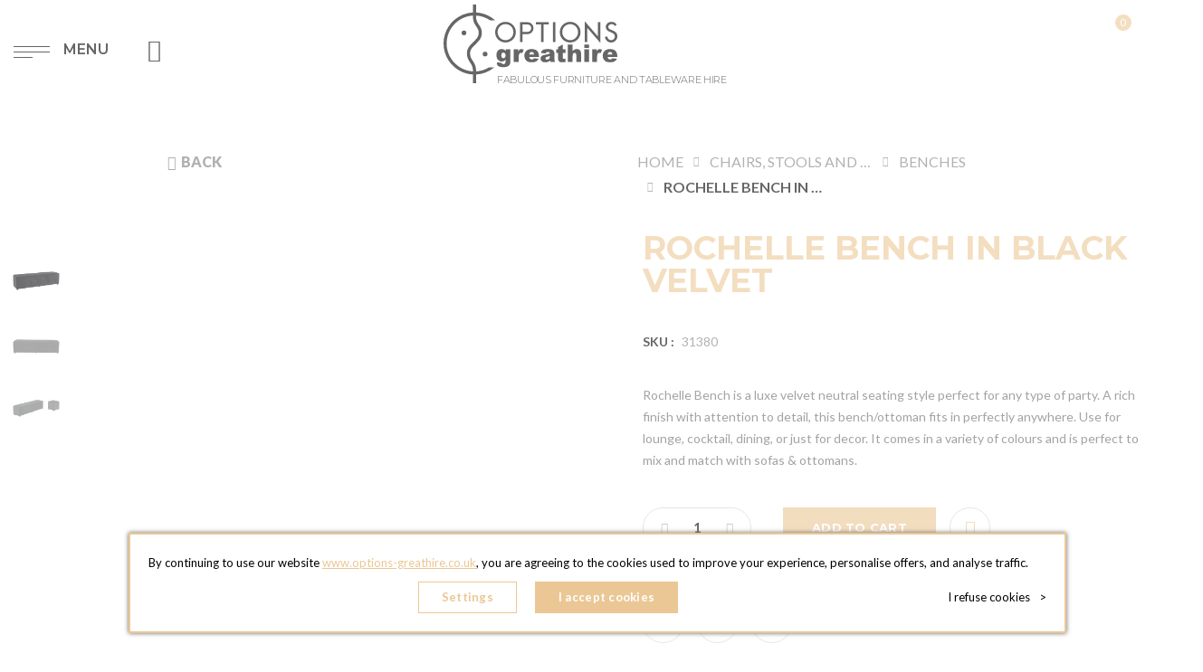

--- FILE ---
content_type: text/html; charset=UTF-8
request_url: https://www.options-greathire.co.uk/rochelle-bench-in-black-velvet.html
body_size: 25933
content:
 <!doctype html> <html lang="en"><head prefix="og: http://ogp.me/ns# fb: http://ogp.me/ns/fb# product: http://ogp.me/ns/product#">
          <meta charset="utf-8"/>
<meta name="title" content="Hire Rochelle Bench in Black Velvet  - Options"/>
<meta name="description" content="Looking to hire  Benches for your event ? Discover our Rochelle Bench in Black Velvet available to rent from Options Greathire London.    "/>
<meta name="robots" content="INDEX,FOLLOW"/>
<meta name="viewport" content="width=device-width, initial-scale=1, maximum-scale=5.0"/>
<meta name="format-detection" content="telephone=no"/>
<meta name="" content="script-src &#039;self&#039; &#039;unsafe-inline&#039;"/>
<title>Hire Rochelle Bench in Black Velvet  - Options</title>
<link  rel="stylesheet" type="text/css"  media="all" href="https://www.options-greathire.co.uk/static/version1756885849/_cache/merged/6836167d3d46bceff7b6313e8439917a.css" />
<link  rel="stylesheet" type="text/css"  media="screen and (min-width: 768px)" href="https://www.options-greathire.co.uk/static/version1756885849/frontend/Mgs/hebes/en_GB/css/styles-l.css" />
<link  rel="stylesheet" type="text/css"  media="print" href="https://www.options-greathire.co.uk/static/version1756885849/frontend/Mgs/hebes/en_GB/css/print.css" />
<link  rel="stylesheet" type="text/css"  media="all" href="https://www.options-greathire.co.uk/static/version1756885849/_cache/merged/3c25ebe6b7c2fa4f5a2fddee41bcfd87.css" />

<link  rel="canonical" href="https://www.options-greathire.co.uk/rochelle-bench-in-black-velvet.html" />
<link  rel="icon" type="image/x-icon" href="https://www.options-greathire.co.uk/media/favicon/default/Logo-Options.png" />
<link  rel="shortcut icon" type="image/x-icon" href="https://www.options-greathire.co.uk/media/favicon/default/Logo-Options.png" />
      <!--Custom Style--><!-- START HREFLANG --><link rel="alternate" hreflang="en_gb" href="https://www.options-greathire.co.uk/rochelle-bench-in-black-velvet.html"/>
 <!-- END HREFLANG -->  <meta property="og:type" content="product" /><meta property="og:title" content="Rochelle&#x20;Bench&#x20;in&#x20;Black&#x20;Velvet" /><meta property="og:image" content="https://www.options-greathire.co.uk/media/catalog/product/cache/23a39abc451cd4fdcc5d36edc81a8436/0/0/0000031380_800.png" /><meta property="og:description" content="Rochelle&#x20;Bench&#x20;is&#x20;a&#x20;luxe&#x20;velvet&#x20;neutral&#x20;seating&#x20;style&#x20;perfect&#x20;for&#x20;any&#x20;type&#x20;of&#x20;party.&#x20;A&#x20;rich&#x20;finish&#x20;with&#x20;attention&#x20;to&#x20;detail,&#x20;this&#x20;bench&#x2F;ottoman&#x20;fits&#x20;in&#x20;perfectly&#x20;anywhere.&#x20;Use&#x20;for&#x20;lounge,&#x20;cocktail,&#x20;dining,&#x20;or&#x20;just&#x20;for&#x20;decor.&#x20;It&#x20;comes&#x20;in&#x20;a&#x20;variety&#x20;of&#x20;colours&#x20;and&#x20;is&#x20;perfect&#x20;to&#x20;mix&#x20;and&#x20;match&#x20;with&#x20;sofas&#x20;&amp;amp&#x3B;&#x20;ottomans." /><meta property="og:url" content="https://www.options-greathire.co.uk/rochelle-bench-in-black-velvet.html" /> <meta name="generator" content="Powered by Slider Revolution 6.6.7 - responsive, Mobile-Friendly Slider Plugin with comfortable drag and drop interface." />

  <link rel="stylesheet" type="text/css" media="all" href="/media/mgs/css/1/custom_config.css" /></head><body data-container="body" data-mage-init='{"loaderAjax": {}, "loader": { "icon": "https://www.options-greathire.co.uk/static/version1756885849/frontend/Mgs/hebes/en_GB/images/loader-2.gif"}}' class="uk-uk use-header2 ratio-1 search-full lazy-load-img sidebar-cart-type template-1 catalog-product-view product-rochelle-bench-in-black-velvet page-layout-1column fullwidth wide" id="html-body" itemtype="http://schema.org/Product" itemscope="itemscope">              <div class="cookie-status-message" id="cookie-status">The store will not work correctly when cookies are disabled.</div>     <noscript><div class="message global noscript"><div class="content"><p><strong>JavaScript seems to be disabled in your browser.</strong> <span> For the best experience on our site, be sure to turn on Javascript in your browser.</span></p></div></div></noscript>         <noscript><iframe src="https://www.googletagmanager.com/ns.html?id=GTM-W8J4VHG" height="0" width="0" style="display:none;visibility:hidden"></iframe></noscript><main class="page-wrapper"><header class="header header2">   <div class="mobile-navigation"><a href="javascript:void(0)" class="close-nav-button">Close</a> <div class="tab-content"> <div id="navigation_menu" class="mobile_navigation_item">    <nav class="navigation" role="navigation"><ul id="mainMenu" class="nav nav-main nav-main-menu">    <li class="  category-menu level0 mmegamenu-3 dropdown"><a href="https://www.options-greathire.co.uk/furniture-hire.html" class="level0 dropdown-toggle"><span data-hover="Furniture">Furniture</span></a><span class="toggle-menu"><a onclick="toggleEl(this,'mobile-menu-1-1')" href="javascript:void(0)" class=""><span class="icon-plus"></span></a></span><ul class="dropdown-menu" id="mobile-menu-1-1"><li><ul><li class="level1 mmegamenu-23">
<a href="https://www.options-greathire.co.uk/furniture-hire/chair-stool-and-bench-hire.html">
Chairs, Stools and Benches 
</a>
</li><li class="level1 mmegamenu-10">
<a href="https://www.options-greathire.co.uk/furniture-hire/sofa-ottoman-hire.html">
Sofas and Ottomans
</a>
</li><li class="level1 mmegamenu-8">
<a href="https://www.options-greathire.co.uk/furniture-hire/table-hire.html">
Tables
</a>
</li><li class="level1 mmegamenu-9">
<a href="https://www.options-greathire.co.uk/furniture-hire/food-stations-and-bar-hire.html">
Bars and Food Stations
</a>
</li><li class="level1 mmegamenu-66">
<a href="https://www.options-greathire.co.uk/furniture-hire/display-shelving-hire.html">
Displays and Shelving
</a>
</li><li class="level1 mmegamenu-100">
<a href="https://www.options-greathire.co.uk/furniture-hire/outdoor-furniture.html">
Outdoor Furniture
</a>
</li></ul></li></ul></li>  <li class="  category-menu level0 mmegamenu-4 dropdown"><a href="https://www.options-greathire.co.uk/tableware-hire.html" class="level0 dropdown-toggle"><span data-hover="Tableware ">Tableware </span></a><span class="toggle-menu"><a onclick="toggleEl(this,'mobile-menu-2-1')" href="javascript:void(0)" class=""><span class="icon-plus"></span></a></span><ul class="dropdown-menu" id="mobile-menu-2-1"><li><ul><li class="level1 mmegamenu-11">
<a href="https://www.options-greathire.co.uk/tableware-hire/chinaware-hire.html">
Chinaware
</a>
</li><li class="level1 mmegamenu-12">
<a href="https://www.options-greathire.co.uk/tableware-hire/cutlery-hire.html">
Cutlery
</a>
</li><li class="level1 mmegamenu-13">
<a href="https://www.options-greathire.co.uk/tableware-hire/glassware-hire.html">
Glassware
</a>
</li><li class="level1 mmegamenu-20">
<a href="https://www.options-greathire.co.uk/tableware-hire/glass-cup-and-small-bowl-hire.html">
Glass Cups and Small Bowls
</a>
</li><li class="level1 mmegamenu-21">
<a href="https://www.options-greathire.co.uk/tableware-hire/table-accessories-hire.html">
Table Accessories
</a>
</li><li class="level1 mmegamenu-22">
<a href="https://www.options-greathire.co.uk/tableware-hire/table-service-hire.html">
Table Service
</a>
</li></ul></li></ul></li>  <li class="  category-menu level0 mmegamenu-113"><a href="https://www.options-greathire.co.uk/tablecloths.html" class="level0"><span data-hover="Tablecloths">Tablecloths</span></a></li>  <li class="  category-menu level0 mmegamenu-19 dropdown"><a href="https://www.options-greathire.co.uk/catering-kitchen-equipment-hire.html" class="level0 dropdown-toggle"><span data-hover="Catering Equipment">Catering Equipment</span></a><span class="toggle-menu"><a onclick="toggleEl(this,'mobile-menu-5-1')" href="javascript:void(0)" class=""><span class="icon-plus"></span></a></span><ul class="dropdown-menu" id="mobile-menu-5-1"><li><ul><li class="level1 mmegamenu-79">
<a href="https://www.options-greathire.co.uk/catering-kitchen-equipment-hire/front-of-house-catering-equipment-hire.html">
Front of House Catering Equipment
</a>
</li><li class="level1 mmegamenu-80">
<a href="https://www.options-greathire.co.uk/catering-kitchen-equipment-hire/back-of-house-kitchen-equipment-hire.html">
Back of House Kitchen Equipment
</a>
</li></ul></li></ul></li>  <li class="  category-menu level0 mmegamenu-5 dropdown"><a href="https://www.options-greathire.co.uk/accessories.html" class="level0 dropdown-toggle"><span data-hover="Accessories">Accessories</span></a><span class="toggle-menu"><a onclick="toggleEl(this,'mobile-menu-3-1')" href="javascript:void(0)" class=""><span class="icon-plus"></span></a></span><ul class="dropdown-menu" id="mobile-menu-3-1"><li><ul><li class="level1 mmegamenu-97">
<a href="https://www.options-greathire.co.uk/accessories/lighting-hire.html">
Lighting
</a>
</li><li class="level1 mmegamenu-96">
<a href="https://www.options-greathire.co.uk/accessories/event-styling-hire.html">
Event Styling
</a>
</li><li class="level1 mmegamenu-76">
<a href="https://www.options-greathire.co.uk/accessories/cloakrooms-hire.html">
Cloakrooms
</a>
</li><li class="level1 mmegamenu-75">
<a href="https://www.options-greathire.co.uk/accessories/stanchion-hire.html">
Stanchions
</a>
</li><li class="level1 mmegamenu-72">
<a href="https://www.options-greathire.co.uk/accessories/easels-hire.html">
Easels
</a>
</li><li class="level1 mmegamenu-73">
<a href="https://www.options-greathire.co.uk/accessories/screen-hire.html">
Screens
</a>
</li><li class="level1 mmegamenu-74">
<a href="https://www.options-greathire.co.uk/accessories/lectern-hire.html">
Lecterns
</a>
</li></ul></li></ul></li>  <li class="  category-menu level0 mmegamenu-108"><a href="https://www.options-greathire.co.uk/new-in-stock.html" class="level0"><span data-hover="New in Stock">New in Stock</span></a></li>  <li class="  category-menu level0 mmegamenu-129"><a href="https://www.options-greathire.co.uk/best-price.html" class="level0"><img class="menu-icon-bestprice" src="/media/attribute/swatch/swatch_thumb/110x90/l/o/logo_best_price-v4.svg"><span data-hover="Best price">Best price</span></a></li>  <li class="  category-menu level0 mmegamenu-6 dropdown"><a href="https://www.options-greathire.co.uk/inspirations.html" class="level0 dropdown-toggle"><span data-hover="Inspirations">Inspirations</span></a><span class="toggle-menu"><a onclick="toggleEl(this,'mobile-menu-4-1')" href="javascript:void(0)" class=""><span class="icon-plus"></span></a></span><ul class="dropdown-menu" id="mobile-menu-4-1"><li><ul><li class="level1 mmegamenu-14">
<a href="https://www.options-greathire.co.uk/inspirations/dinners-lunches.html">
Dinners and Lunches
</a>
</li><li class="level1 mmegamenu-16">
<a href="https://www.options-greathire.co.uk/inspirations/lounge.html">
Lounge
</a>
</li><li class="level1 mmegamenu-106">
<a href="https://www.options-greathire.co.uk/inspirations/ceremonies.html">
Ceremonies
</a>
</li><li class="level1 mmegamenu-107">
<a href="https://www.options-greathire.co.uk/inspirations/parties.html">
Parties
</a>
</li></ul></li></ul></li>   </ul></nav></div> <div id="mobile_navigation_account" class="mobile_navigation_item"><style>#html-body [data-pb-style=R2TMYRL]{justify-content:flex-start;display:flex;flex-direction:column;background-position:left top;background-size:cover;background-repeat:no-repeat;background-attachment:scroll}#html-body [data-pb-style=O4YTE4L]{display:none}#html-body [data-pb-style=D3DKGBD]{justify-content:flex-start;display:flex;flex-direction:column;background-position:left top;background-size:cover;background-repeat:no-repeat;background-attachment:scroll}</style><div data-content-type="row" data-appearance="contained" data-element="main"><div data-enable-parallax="0" data-parallax-speed="0.5" data-background-images="{}" data-background-type="image" data-video-loop="true" data-video-play-only-visible="true" data-video-lazy-load="true" data-video-fallback-src="" data-element="inner" data-pb-style="R2TMYRL"><div data-content-type="text" data-appearance="default" data-element="main" data-pb-style="O4YTE4L"><p class="h6"><a tabindex="0" href="/about-us">About Us</a></p>
<p class="h6"><a tabindex="0" href="/find-us.html">Find Us</a></p>
<p class="h6"><a tabindex="0" href="/showroom">Showroom</a></p>
<p class="h6"><a tabindex="0" href="/options-greathire-service">Options Greathire Service</a></p>
<p class="h6"><a tabindex="0" href="/corporate-responsability">Corporate Responsability</a></p></div><div data-content-type="html" data-appearance="default" data-element="main" data-decoded="true"><p class="h6"><a tabindex="0" href="/about-us"><i style="min-width: 30px;text-align: center;margin-right: 10px;" class="fa fa-users" aria-hidden="true"></i><span>About Us</span></a></p>
<p class="h6"><a tabindex="0" href="/find-us.html"><i style="min-width: 30px;text-align: center;margin-right: 10px;" class="fa fa-map-marker" aria-hidden="true"></i><span>Find Us</span></a></p>
<p class="h6"><a tabindex="0" href="/showroom"><i style="min-width: 30px;text-align: center;margin-right: 10px;" class="fa fa-location-arrow" aria-hidden="true"></i><span>Showroom</span></a></p>
<p class="h6"><a tabindex="0" href="/options-greathire-service"><img src="/media/theme/svg/pds.svg" alt="" style="width:25px; margin-right:10px;"><span>Options Greathire Service</span></a></p>
<p class="h6"><a tabindex="0" href="/corporate-responsability"><img src="/media/theme/svg/csr.svg" alt="" style="width:25px; margin-right:10px;"><span>Corporate Responsability</span></a></p></div></div></div><div data-content-type="row" data-appearance="contained" data-element="main"><div data-enable-parallax="0" data-parallax-speed="0.5" data-background-images="{}" data-background-type="image" data-video-loop="true" data-video-play-only-visible="true" data-video-lazy-load="true" data-video-fallback-src="" data-element="inner" data-pb-style="D3DKGBD"><div data-content-type="html" data-appearance="default" data-element="main" data-decoded="true"><ul class="social">
<li><a href="https://www.facebook.com/OptionsGreathire" target="_blank"><i class="fa fa-facebook"></i></a></li>
<li><a href="https://www.instagram.com/optionsgreathire/" target="_blank"><i class="fa fa-instagram"></i></a></li>
<li><a href="https://uk.pinterest.com/OptionsGreathire/" target="_blank"><i class="fa fa-pinterest"></i></a></li>
<li><a href="https://www.linkedin.com/company/options-greathire" target="_blank"><i class="fa fa-linkedin"></i></a></li>
</ul></div></div></div></div></div></div>   <div class="middle-header-content"> <div class="container-fluid"><div class="middle-header-wrapper"><div class="left-content"><div class="action nav-toggle"><div><img src="https://www.options-greathire.co.uk/static/version1756885849/frontend/Mgs/hebes/en_GB/images/hamburger-black.svg" alt="" /><span>Menu</span></div></div>  <div class="block block-search"><div class="block block-title"><strong>Search</strong></div><div class="block block-content"><form class="form minisearch" id="search_mini_form" action="https://www.options-greathire.co.uk/catalogsearch/result/" method="get"><label class="label" for="search" data-role="minisearch-label"><span>Search</span></label> <div class="field search"><!--h2>Search</h2--><div class="control"><input id="search" data-mage-init='{"quickSearch":{ "formSelector":"#search_mini_form", "url":"https://www.options-greathire.co.uk/search/ajax/suggest/", "destinationSelector":"#search_autocomplete"} }' type="text" name="q" value="" placeholder="Search here..." class="input-text" maxlength="128" role="combobox" aria-haspopup="false" aria-autocomplete="both" aria-expanded="false" autocomplete="off" /><div id="search_autocomplete" class="search-autocomplete"></div> <div class="mgs-instant-search-dropdown" data-bind="scope: 'instant_search_form'"><!-- ko template: getTemplate() --><!-- /ko --></div> <div class="actions"><button type="submit" title="Search" class="action search"><span><i class="ti-arrow-right"></i></span></button></div></div><div class="row"><div class="col-xl col-lg-3 col-md-3 col-sm-12"><style>#html-body [data-pb-style=TC0AAT5]{justify-content:flex-start;display:flex;flex-direction:column;background-position:left top;background-size:cover;background-repeat:no-repeat;background-attachment:scroll}</style><div data-content-type="row" data-appearance="contained" data-element="main"><div data-enable-parallax="0" data-parallax-speed="0.5" data-background-images="{}" data-background-type="image" data-video-loop="true" data-video-play-only-visible="true" data-video-lazy-load="true" data-video-fallback-src="" data-element="inner" data-pb-style="TC0AAT5"><div data-content-type="text" data-appearance="default" data-element="main"><p><span id="DC3IEPL" class="title">Our categories</span></p>
<p> <div class="content-block categorywidget-block"><a href="https://www.options-greathire.co.uk/furniture-hire.html"><span>Furniture hire</span></a></div> <div class="content-block categorywidget-block"><a href="https://www.options-greathire.co.uk/tableware-hire.html"><span>Tableware</span></a></div>  <div class="content-block categorywidget-block"><a href="https://www.options-greathire.co.uk/tablecloths.html"><span>Tablecloths</span></a></div>  <div class="content-block categorywidget-block"><a href="https://www.options-greathire.co.uk/catering-kitchen-equipment-hire.html"><span>Catering Equipment</span></a></div>  <div class="content-block categorywidget-block"><a href="https://www.options-greathire.co.uk/accessories.html"><span>Accessories hire</span></a></div>  <div class="content-block categorywidget-block"><a href="https://www.options-greathire.co.uk/inspirations.html"><span>Inspirations</span></a></div>  <div class="content-block categorywidget-block"><a href="https://www.options-greathire.co.uk/new-in-stock.html"><span>New in Stock</span></a></div>  <div class="content-block categorywidget-block"><a href="https://www.options-greathire.co.uk/dinner-for-500.html"><span>Dinner for 500+</span></a></div>&nbsp;</p></div></div></div></div><div class="col-xl col-lg-3 col-md-3 col-sm-12"><style>#html-body [data-pb-style=KH59UMN]{justify-content:flex-start;display:flex;flex-direction:column;background-position:left top;background-size:cover;background-repeat:no-repeat;background-attachment:scroll}</style><div data-content-type="row" data-appearance="contained" data-element="main"><div data-enable-parallax="0" data-parallax-speed="0.5" data-background-images="{}" data-background-type="image" data-video-loop="true" data-video-play-only-visible="true" data-video-lazy-load="true" data-video-fallback-src="" data-element="inner" data-pb-style="KH59UMN"><div data-content-type="html" data-appearance="default" data-element="main" data-decoded="true"> <span class="title">Key Words</span>  <ul class="search-terms"> <li class="item"><a href="https://www.options-greathire.co.uk/catalogsearch/result/?q=bar">bar</a></li>  <li class="item"><a href="https://www.options-greathire.co.uk/catalogsearch/result/?q=bowl">bowl</a></li>  <li class="item"><a href="https://www.options-greathire.co.uk/catalogsearch/result/?q=coffee+table">coffee table</a></li>  <li class="item"><a href="https://www.options-greathire.co.uk/catalogsearch/result/?q=poseur">poseur</a></li>  <li class="item"><a href="https://www.options-greathire.co.uk/catalogsearch/result/?q=tumbler">tumbler</a></li> </ul></div></div></div></div><div class="col-xl col-lg-3 col-md-3 col-sm-12"><style>#html-body [data-pb-style=O236VK6]{justify-content:flex-start;display:flex;flex-direction:column;background-position:left top;background-size:cover;background-repeat:no-repeat;background-attachment:scroll}</style><div data-content-type="row" data-appearance="contained" data-element="main"><div data-enable-parallax="0" data-parallax-speed="0.5" data-background-images="{}" data-background-type="image" data-video-loop="true" data-video-play-only-visible="true" data-video-lazy-load="true" data-video-fallback-src="" data-element="inner" data-pb-style="O236VK6"><div data-content-type="html" data-appearance="default" data-element="main" data-decoded="true">  <div class="block widget bestseller"> <span class="title">Best Seller</span>  <div class="content-block">   <ol class="product-items"> <li class="product-item"><div class="product-item-info"><div class="product-item-details"><a title="Coco Chair in Natural Wood with Cane Work Seat Pad" href="https://www.options-greathire.co.uk/coco-chair-in-natural-wood-with-cane-work-seat-pad.html" class="product-item-link">Coco Chair in Natural Wood with Cane Work Seat Pad</a></div></div></li>  <li class="product-item"><div class="product-item-info"><div class="product-item-details"><a title="Bamboo chair in Limewash" href="https://www.options-greathire.co.uk/bamboo-chair.html" class="product-item-link">Bamboo chair in Limewash</a></div></div></li>  <li class="product-item"><div class="product-item-info"><div class="product-item-details"><a title="Cane Montaigne chair" href="https://www.options-greathire.co.uk/cane-montaigne-chair.html" class="product-item-link">Cane Montaigne chair</a></div></div></li>  <li class="product-item"><div class="product-item-info"><div class="product-item-details"><a title="Wishbone Chair" href="https://www.options-greathire.co.uk/wishbone-chair.html" class="product-item-link">Wishbone Chair</a></div></div></li>  <li class="product-item"><div class="product-item-info"><div class="product-item-details"><a title="Cross Back Chair" href="https://www.options-greathire.co.uk/cross-back-chair.html" class="product-item-link">Cross Back Chair</a></div></div></li> </ol> </div></div></div></div></div></div><div class="col-xl col-lg-3 col-md-3 col-sm-12"></div></div></div></form></div></div></div><div class="header-logo"> <div class="logo-container">  <a class="logo" href="https://www.options-greathire.co.uk/" title="Fabulous Furniture and Tableware Hire"> <img src="https://www.options-greathire.co.uk/static/version1756885849/frontend/Mgs/hebes/en_GB/images/logo.svg" alt="Fabulous Furniture and Tableware Hire" width="192"  data-src="https://www.options-greathire.co.uk/static/version1756885849/frontend/Mgs/hebes/en_GB/images/logo.svg" data-width="192"  /><span>Fabulous Furniture and Tableware Hire</span> </a> </div></div><div class="child-content right-content"> <div class="header-phone my-tooltip"><div class="actions toggle-phone "><a class="toogle-action tooltip-toggle" href="javascript:void(0);" title=""><ion-icon name="call-outline"></ion-icon></a> <span class="tooltip-content">Phones</span></div><div class="phone-content"><ul> <li class=""><span class="countryStore"><span class="flag gb"></span></span> <span class="nameStore">Options Greathire London</span> <span class="numberPhone"><a href="tel:+44 203 609 0609">+44 203 609 0609</a></span></li>  <li class=""><span class="countryStore"><span class="flag gb"></span></span> <span class="nameStore">Options Greathire Manchester</span> <span class="numberPhone"><a href="tel:+44 161 491 5209">+44 161 491 5209</a></span></li> </ul></div></div><div class="find-us-link my-tooltip"><a href="https://www.options-greathire.co.uk/find-us.html" title=""><ion-icon name="location-outline"></ion-icon></a> <span class="tooltip-content">Find us</span></div><div class="contact-link my-tooltip"><a href="https://www.options-greathire.co.uk/contacts" title="" ><ion-icon name="mail-outline"></ion-icon></a> <span class="tooltip-content">Contact</span></div> <div class="my-account-link my-tooltip"><div class="actions toggle-toplinks "><a class="toogle-action tooltip-toggle" href="javascript:void(0);" title=""><ion-icon name="person-outline"></ion-icon></a> <span class="tooltip-content">My account</span></div><div class="toplinks-content"><ul class="top-links"> <li class="item link compare" data-bind="scope: 'compareProducts'" data-role="compare-products-link"><a class="action compare no-display" title="Compare&#x20;Products" data-bind="attr: {'href': compareProducts().listUrl}, css: {'no-display': !compareProducts().count}" >Compare Products <span class="counter qty" data-bind="text: compareProducts().countCaption"></span></a></li> <li><a href="https://www.options-greathire.co.uk/customer/account/" id="idXyoW0fbg" >My Account</a></li> <li class="link wishlist" data-bind="scope: 'wishlist'"><a href="https://www.options-greathire.co.uk/guestwishlist/">My Wish List <!-- ko if: wishlist().counter --><span data-bind="text: wishlist().counter" class="counter qty"></span> <!-- /ko --></a></li> <li><a href="https://www.options-greathire.co.uk/customer/account/create/" id="idflmqZ7PL" >Create an Account</a></li> <li class="link authorization-link" data-label="or"><a href="https://www.options-greathire.co.uk/customer/account/login/referer/aHR0cHM6Ly93d3cub3B0aW9ucy1ncmVhdGhpcmUuY28udWsvcm9jaGVsbGUtYmVuY2gtaW4tYmxhY2stdmVsdmV0Lmh0bWw~/" >Sign In</a></li></ul></div></div> <div data-block="minicart" class="minicart-wrapper my-tooltip hideTotal"><a class="action showcart" href="https://www.options-greathire.co.uk/checkout/cart/" data-bind="scope: 'minicart_content'"><ion-icon name="cart-outline"></ion-icon><span class="tooltip-content">My Cart</span> <span class="counter qty empty" data-bind="css: { empty: !!getCartParam('summary_count') == false && !isLoading() }, blockLoader: isLoading"><span class="counter-number"><!-- ko text: getCartParam('summary_count') --><!-- /ko --></span> <span class="counter-label"><!-- ko if: getCartParam('summary_count') --><!-- ko text: getCartParam('summary_count') --><!-- /ko --><!-- ko i18n: 'items' --><!-- /ko --><!-- /ko --></span></span></a>  <div class="block block-minicart" data-role="dropdownDialog" data-mage-init='{"dropdownDialog":{ "appendTo":"[data-block=minicart]", "triggerTarget":".showcart", "timeout": "2000", "closeOnMouseLeave": false, "closeOnEscape": true, "triggerClass":"active", "parentClass":"active", "buttons":[]}}'><div id="minicart-content-wrapper" data-bind="scope: 'minicart_content'"><!-- ko template: getTemplate() --><!-- /ko --></div></div>  </div></div></div></div></div> </header>    <div class="page-title-wrapper product hidden-title" style="" > <div class="replacebreadcrumbs"><div class="return-back"><ol class="ol-history-back"><li><a href="#" onclick="window.history.go(-1); return false;" class="history-back"><i class="fa fa-angle-left" aria-hidden="true"></i>Back</a></li></ol></div><ul class="items" itemscope="" itemtype="http://schema.org/BreadcrumbList"><li itemprop="itemListElement" itemscope="" itemtype="http://schema.org/ListItem" class="item home"><a itemprop="item" href="https://www.options-greathire.co.uk/"><span itemprop="name">Home</span></a><meta itemprop="position" content="1"></li><li itemprop="itemListElement" itemscope="" itemtype="http://schema.org/ListItem" class="item category"><a itemprop="item" href="https://www.options-greathire.co.uk/furniture-hire/chair-stool-and-bench-hire.html"><span itemprop="name">Chairs, Stools and Benches </span></a><meta itemprop="position" content=2/></li><li itemprop="itemListElement" itemscope="" itemtype="http://schema.org/ListItem" class="item category"><a itemprop="item" href="https://www.options-greathire.co.uk/furniture-hire/chair-stool-and-bench-hire/bench-hire.html"><span itemprop="name">Benches</span></a><meta itemprop="position" content=2/></li><li itemprop="itemListElement" itemscope="" itemtype="http://schema.org/ListItem" class="item product"><span itemprop="name"><strong>Rochelle Bench in Black Velvet</strong></span><meta itemprop="position" content="4"></li></ul></div></div>  <div class="breadcrumbs"></div> <section id="maincontent" class="page-main container"> <a id="contentarea" tabindex="-1"></a><div class="page messages"> <div data-bind="scope: 'messages'"><div data-bind="foreach: { data: cookieMessages, as: 'message' }" class="messages"><div data-bind="attr: { class: 'message-' + message.type + ' ' + message.type + ' message', 'data-ui-id': 'message-' + message.type }"><div data-bind="html: message.text"></div><div class="cl-mes"></div></div></div><div data-bind="foreach: { data: messages().messages, as: 'message' }" class="messages"><div data-bind="attr: { class: 'message-' + message.type + ' ' + message.type + ' message', 'data-ui-id': 'message-' + message.type }"><div data-bind="html: message.text"></div><div class="cl-mes"></div></div></div></div></div><div class="row"><div class="column main col-lg-12 col-md-12 col-sm-12 col-xs-12"><div class="row row-detail-product"><div class="product-info-main">  <div class="product-detail-name">  <h1 class="name" itemprop="name">Rochelle Bench in Black Velvet</h1>  </div><div class="product-info-price"><div class="product-info-stock-sku">      <div class="product attribute sku"><strong class="type">SKU :</strong> <div class="value" itemprop="sku">31380</div></div></div></div>   <div class="product attribute overview"> <div class="value" itemprop="description">Rochelle Bench is a luxe velvet neutral seating style perfect for any type of party. A rich finish with attention to detail, this bench/ottoman fits in perfectly anywhere. Use for lounge, cocktail, dining, or just for decor. It comes in a variety of colours and is perfect to mix and match with sofas &amp; ottomans.</div></div>   <div class="product attribute overview"> <div class="value" > </div></div>        <div class="product-add-form"><form data-product-sku="31380" action="https://www.options-greathire.co.uk/checkout/cart/add/uenc/aHR0cHM6Ly93d3cub3B0aW9ucy1ncmVhdGhpcmUuY28udWsvcm9jaGVsbGUtYmVuY2gtaW4tYmxhY2stdmVsdmV0Lmh0bWw~/product/1426/" method="post" id="product_addtocart_form"><input type="hidden" name="product" value="1426" /><input type="hidden" name="selected_configurable_option" value="" /><input type="hidden" name="related_product" id="related-products-field" value="" /><input type="hidden" name="item" value="1426" /><input name="form_key" type="hidden" value="I2sCq5aUCmIEBfx4" />       <div class="box-tocart"><div class="fieldset"> <div class="field qty"><div class="qty-pr"><span class="edit-qty minus disable-select-text" onclick="minusQty('qty')"><i class="ion-ios-minus-empty"></i></span> <input type="number" name="qty" id="qty" maxlength="12" value="1" title="Qty" class="input-text qty" data-validate="{&quot;required-number&quot;:true}" /><span class="edit-qty plus disable-select-text" onclick="plusQty('qty')"><i class="ion-ios-plus-empty"></i></span></div></div> <div class="actions"><button type="submit" title="Add To Cart" class="action primary tocart" id="product-addtocart-button"><span class="text">Add To Cart</span></button> </div>  <div id="instant-purchase" data-bind="scope:'instant-purchase'"><!-- ko template: getTemplate() --><!-- /ko --></div>    <div class="product-addto-links product-addto-wishlist"><a href="javascript:void(0);" class="action towishlist" data-post='{"action":"https:\/\/www.options-greathire.co.uk\/wishlist\/index\/add\/","data":{"product":1426,"uenc":"aHR0cHM6Ly93d3cub3B0aW9ucy1ncmVhdGhpcmUuY28udWsvcm9jaGVsbGUtYmVuY2gtaW4tYmxhY2stdmVsdmV0Lmh0bWw~"}}' data-action="add-to-wishlist" title="Add to Wishlist"><span class="ion-ios-heart-empty"></span></a></div>    <div class="product-addto-links shareMobile" data-role="add-to-links"><a href="#share-popup" class="share-links-click" id="shareBtn" data-toggle="tooltip" target="_blank" title="Share"><i class="fa fa-share-alt"></i></a> </div>  <div class="ajax_cart-popup popup__columns mfp-with-anim mfp-hide" id="wishlist-popup"><div class="ajax_header"><span>Your Item added to your wishlist</span> <span class="not-connect"><a tabindex="0" href="/customer/account/login">popin connect</a> or <a tabindex="0" href="/customer/account/create">create account to save your wishlist</a>.</span></div><div class="popup__column"><div class="popup__table"><div class="popup__table-col"><div class="popup__column--media"><div class="popup__image-wrapper"><img class="img-fluid" alt="" src="" /></div></div></div><div class="popup__table-col"><div class="popup__column--result"><div class="product-confirm-detail"><div class="product-confirm-name"></div></div></div></div></div></div><div class="ajax_footer"><div class="actions"><a class="btn btn-primary popup__action-close btn-close" href="javascript:void(0);">Continue Shopping Cart</a> <button class="btn btn-towishlist btn-secondary" type="button" onclick="setLocation('https://www.options-greathire.co.uk/guestwishlist/');">Go to Wishlist</button></div></div></div></div></div>      </form></div>  <div class="product-addto-links oi-social-icons" data-role="oi-social-icons"><!-- FACEBOOK --><a data-toggle="tooltip" href="https://www.facebook.com/sharer/sharer.php?u=https%3A%2F%2Fwww.options-greathire.co.uk%2Frochelle-bench-in-black-velvet.html&t=Rochelle+Bench+in+Black+Velvet" onclick='javascript:window.open(this.href,"","width=640,height=480,left=0,top=0,location=no,status=yes,scrollbars=yes,resizable=yes");return false' role="link" aria-label="Share on Facebook" title="Share on Facebook"><i class="fa fa-facebook" aria-hidden="true"></i></a> <!-- PINTEREST --><a data-toggle="tooltip" href="https://www.pinterest.com/pin/create/button/" data-pin-do="buttonBookmark" data-pin-custom="true" role="link" aria-label="Pin it" title="Pin it"><i class="fa fa-pinterest-p" aria-hidden="true"></i></a> <!-- LINKEDIN --><a target="_blank" data-toggle="tooltip" href="https://www.linkedin.com/shareArticle?mini=true&url=https%3A%2F%2Fwww.options-greathire.co.uk%2Frochelle-bench-in-black-velvet.html&t=Rochelle+Bench+in+Black+Velvet&title=Rochelle Bench in Black Velvet&summary= &source=Options" role="link" aria-label="Share on Linkedin" title="Share on Linkedin"><i class="fa fa-linkedin" aria-hidden="true"></i></a></div> </div><div class="product media"> <a id="gallery-prev-area" tabindex="-1"></a><div class="action-skip-wrapper"> <a class="action skip gallery-next-area" href="#gallery-next-area"><span> Skip to the end of the images gallery</span></a></div> <div class="action-skip-wrapper"> <a class="action skip gallery-prev-area" href="#gallery-prev-area"><span> Skip to the beginning of the images gallery</span></a></div> <a id="gallery-next-area" tabindex="-1"></a>                         <div class="vertical-gallery"><div id="vertical-thumbnail-wrapper"><div id="vertical-thumbnail" class="vertical-thumbnail"> <div class="item-thumb active" data-owl="0"><img class="img-fluid" src="https://www.options-greathire.co.uk/media/catalog/product/cache/09f0c105d7c078555348fe247255846d/0/0/0000031380_800.png" alt="Rochelle Bench in Black Velvet"/></div>  <div class="item-thumb" data-owl="1"><img class="img-fluid" src="https://www.options-greathire.co.uk/media/catalog/product/cache/09f0c105d7c078555348fe247255846d/0/0/0000031380_gd_1.png" alt="Rochelle Bench in Black Velvet"/></div>  <div class="item-thumb" data-owl="2"><img class="img-fluid" src="https://www.options-greathire.co.uk/media/catalog/product/cache/09f0c105d7c078555348fe247255846d/0/0/0000031380_gd_2.png" alt="Rochelle Bench in Black Velvet"/></div> </div></div><div id="owl-carousel-gallery" class="owl-carousel gallery-vertical">   <div class="product item-image imgzoom" data-zoom="https://www.options-greathire.co.uk/media/catalog/product/cache/824606e361df2c4b0a265861ec5ed61f/0/0/0000031380_800.png">  <a class="lb" href="https://www.options-greathire.co.uk/media/catalog/product/cache/824606e361df2c4b0a265861ec5ed61f/0/0/0000031380_800.png"><img class="img-fluid" src="https://www.options-greathire.co.uk/media/catalog/product/cache/23a39abc451cd4fdcc5d36edc81a8436/0/0/0000031380_800.png" alt="Rochelle Bench in Black Velvet"/></a> </div>   <div class="product item-image imgzoom" data-zoom="https://www.options-greathire.co.uk/media/catalog/product/cache/824606e361df2c4b0a265861ec5ed61f/0/0/0000031380_gd_1.png">  <a class="lb" href="https://www.options-greathire.co.uk/media/catalog/product/cache/824606e361df2c4b0a265861ec5ed61f/0/0/0000031380_gd_1.png"><img class="img-fluid" src="https://www.options-greathire.co.uk/media/catalog/product/cache/23a39abc451cd4fdcc5d36edc81a8436/0/0/0000031380_gd_1.png" alt="Rochelle Bench in Black Velvet"/></a> </div>   <div class="product item-image imgzoom" data-zoom="https://www.options-greathire.co.uk/media/catalog/product/cache/824606e361df2c4b0a265861ec5ed61f/0/0/0000031380_gd_2.png">  <a class="lb" href="https://www.options-greathire.co.uk/media/catalog/product/cache/824606e361df2c4b0a265861ec5ed61f/0/0/0000031380_gd_2.png"><img class="img-fluid" src="https://www.options-greathire.co.uk/media/catalog/product/cache/23a39abc451cd4fdcc5d36edc81a8436/0/0/0000031380_gd_2.png" alt="Rochelle Bench in Black Velvet"/></a> </div></div><div class="detail-label"></div></div>     </div></div><input name="form_key" type="hidden" value="I2sCq5aUCmIEBfx4" /> <div id="authenticationPopup" data-bind="scope:'authenticationPopup', style: {display: 'none'}">  <!-- ko template: getTemplate() --><!-- /ko --> </div>                          <div class=" detail-page-product block container "><div class="content-heading"><h2 class="title"><span>Product features</span></h2></div><div class="block-content content"><div class="row">   <div class="col-xl-4 col-xs-12 block-yellow"> <div class="block-title"><span>Dimensions</span></div> <div class="block-content"> <span><span class='title'>Length (cm / inch)</span><span class='value'>171 / 67</span></span><span><span class='title'>Width (cm / inch)</span><span class='value'>41 / 16</span></span><span><span class='title'>Height (cm / inch)</span><span class='value'>44 / 17</span></span> </div></div>    <div class="col-xl-4 col-xs-12 "> <div class="block-content"> <div class="container-product-detail"> <div class="measure-height"><svg width="50" height="300" xmlns="http://www.w3.org/2000/svg"><text x="140" y="0" transform="rotate(90 0,0)">44 / 17</text><polyline style="fill:none;stroke:black;stroke-width:2" points="25,16 16,16 16,299 25,299" /></svg></div> <div class="product-image"><img src="https://www.options-greathire.co.uk/media/catalog/product/cache/79cceed7573303fb4accc5a2522c6ea8/0/0/0000031380_800.png" alt="Rochelle Bench in Black Velvet" class="img-fluid lazy" data-src="https://www.options-greathire.co.uk/media/catalog/product/cache/79cceed7573303fb4accc5a2522c6ea8/0/0/0000031380_800.png"/></div> <div class="measure-depht"><svg width="60" height="60" xmlns="http://www.w3.org/2000/svg"><text x="23" y="13" transform="rotate(42)">41 / 16</text><polyline style="fill:none;stroke:black;stroke-width:2" points="21,10 13,10 50,42 58,42" /></svg></div>  <div class="measure-width"><svg width="300" height="50" xmlns="http://www.w3.org/2000/svg"><polyline style="fill:none;stroke:black;stroke-width:2" points="7,1 7,10 10,10 269,10 269,1" /><text x="120" y="25">171 / 67</text></svg></div></div></div></div>    <div class="col-xl-4 col-xs-12 block-yellow"> <div class="block-title"><span>Additional information</span></div> <div class="block-content"> <span><span class='title'>Category :</span><span class='value'>Bench</span></span><span><span class='title'>Material(s) :</span><span class='value'>Wood, Fabric</span></span><span><span class='title'>Capacity :</span><span class='value'>4-seater</span></span><span><span class='title'>Folding : </span><span class='value'>No</span></span><span><span class='title'>extendable :</span><span class='value'>No</span></span><span><span class='title'>Others colors</span><span class='value'>Black</span></span><span><span class='title'>Color(s) :</span><span class='value'>Black</span></span> </div></div> </div></div></div><style>#html-body [data-pb-style=HHHPRKC],#html-body [data-pb-style=XV2WTTE]{background-position:left top;background-size:cover;background-repeat:no-repeat;background-attachment:scroll}#html-body [data-pb-style=XV2WTTE]{justify-content:flex-start;display:flex;flex-direction:column;margin-bottom:50px}#html-body [data-pb-style=HHHPRKC]{align-self:stretch}#html-body [data-pb-style=L2RDELG]{display:flex;width:100%}#html-body [data-pb-style=FX0Y8TO]{justify-content:center;display:flex;flex-direction:column;background-position:left top;background-size:cover;background-repeat:no-repeat;background-attachment:scroll;text-align:right;width:8.33333%;align-self:stretch}#html-body [data-pb-style=UCOHMES]{text-align:center;border-style:none}#html-body [data-pb-style=SLFP0KS],#html-body [data-pb-style=T73XXAJ]{max-width:100%;height:auto}#html-body [data-pb-style=FRQBIJI],#html-body [data-pb-style=IRAK4KS]{justify-content:flex-start;display:flex;flex-direction:column;background-position:left top;background-size:cover;background-repeat:no-repeat;background-attachment:scroll;width:25%;align-self:stretch}#html-body [data-pb-style=FRQBIJI]{justify-content:center;text-align:right;width:8.33333%}#html-body [data-pb-style=XO2RXIA]{text-align:center;border-style:none}#html-body [data-pb-style=LINEPIT],#html-body [data-pb-style=PSA0Q6L]{max-width:100%;height:auto}#html-body [data-pb-style=BSUJL4W],#html-body [data-pb-style=XIEIAJR]{justify-content:flex-start;display:flex;flex-direction:column;background-position:left top;background-size:cover;background-repeat:no-repeat;background-attachment:scroll;width:25%;align-self:stretch}#html-body [data-pb-style=BSUJL4W]{justify-content:center;text-align:right;width:8.33333%}#html-body [data-pb-style=R1T2O83]{text-align:center;border-style:none}#html-body [data-pb-style=CLM24PX],#html-body [data-pb-style=S94OW37]{max-width:100%;height:auto}#html-body [data-pb-style=GPJTMWC]{justify-content:flex-start;display:flex;flex-direction:column;background-position:left top;background-size:cover;background-repeat:no-repeat;background-attachment:scroll;width:25%;align-self:stretch}@media only screen and (max-width: 768px) { #html-body [data-pb-style=R1T2O83],#html-body [data-pb-style=UCOHMES],#html-body [data-pb-style=XO2RXIA]{border-style:none} }</style><div class="home_assurance" data-content-type="row" data-appearance="full-width" data-enable-parallax="0" data-parallax-speed="0.5" data-background-images="{}" data-background-type="image" data-video-loop="true" data-video-play-only-visible="true" data-video-lazy-load="true" data-video-fallback-src="" data-element="main" data-pb-style="XV2WTTE"><div class="row-full-width-inner" data-element="inner"><div class="pagebuilder-column-group" data-background-images="{}" data-content-type="column-group" data-appearance="default" data-grid-size="12" data-element="main" data-pb-style="HHHPRKC"><div class="pagebuilder-column-line" data-content-type="column-line" data-element="main" data-pb-style="L2RDELG"><div class="pagebuilder-column" data-content-type="column" data-appearance="full-height" data-background-images="{}" data-element="main" data-pb-style="FX0Y8TO"><figure data-content-type="image" data-appearance="full-width" data-element="main" data-pb-style="UCOHMES"><img class="pagebuilder-mobile-hidden" src="https://www.options-greathire.co.uk/media/wysiwyg/louer-pour-ne-pas-acheter.png" alt="" title="" data-element="desktop_image" data-pb-style="T73XXAJ"><img class="pagebuilder-mobile-only" src="https://www.options-greathire.co.uk/media/wysiwyg/louer-pour-ne-pas-acheter.png" alt="" title="" data-element="mobile_image" data-pb-style="SLFP0KS"></figure></div><div class="pagebuilder-column item" data-content-type="column" data-appearance="full-height" data-background-images="{}" data-element="main" data-pb-style="IRAK4KS"><h5 class="sub-title" data-content-type="heading" data-appearance="default" data-element="main">Rent instead of buying</h5><h6 data-content-type="heading" data-appearance="default" data-element="main">Crockery, furniture and decorations</h6></div><div class="pagebuilder-column" data-content-type="column" data-appearance="full-height" data-background-images="{}" data-element="main" data-pb-style="FRQBIJI"><figure data-content-type="image" data-appearance="full-width" data-element="main" data-pb-style="XO2RXIA"><img class="pagebuilder-mobile-hidden" src="https://www.options-greathire.co.uk/media/wysiwyg/lavage_1.png" alt="" title="" data-element="desktop_image" data-pb-style="LINEPIT"><img class="pagebuilder-mobile-only" src="https://www.options-greathire.co.uk/media/wysiwyg/lavage_1.png" alt="" title="" data-element="mobile_image" data-pb-style="PSA0Q6L"></figure></div><div class="pagebuilder-column item" data-content-type="column" data-appearance="full-height" data-background-images="{}" data-element="main" data-pb-style="XIEIAJR"><h5 class="sub-title" data-content-type="heading" data-appearance="default" data-element="main">Return dirty dishes</h5><h6 data-content-type="heading" data-appearance="default" data-element="main">We take care of the cleaning</h6></div><div class="pagebuilder-column" data-content-type="column" data-appearance="full-height" data-background-images="{}" data-element="main" data-pb-style="BSUJL4W"><figure data-content-type="image" data-appearance="full-width" data-element="main" data-pb-style="R1T2O83"><img class="pagebuilder-mobile-hidden" src="https://www.options-greathire.co.uk/media/wysiwyg/livraison_1.png" alt="" title="" data-element="desktop_image" data-pb-style="S94OW37"><img class="pagebuilder-mobile-only" src="https://www.options-greathire.co.uk/media/wysiwyg/livraison_1.png" alt="" title="" data-element="mobile_image" data-pb-style="CLM24PX"></figure></div><div class="pagebuilder-column item" data-content-type="column" data-appearance="full-height" data-background-images="{}" data-element="main" data-pb-style="GPJTMWC"><h5 class="sub-title" data-content-type="heading" data-appearance="default" data-element="main">Delivery across Europe</h5><h6 data-content-type="heading" data-appearance="default" data-element="main">Across all our 19 locations</h6></div></div></div></div></div>              <div class=" detail-page-grid-products block related-product-main random" data-mage-init='{"relatedProducts":{"relatedCheckbox":".related.checkbox"}}' data-limit="0" data-shuffle="0"><div class="content-heading"><h2 class="title"><span id="block-random-heading" role="heading" aria-level="2">You might also like</span></h2></div><div class="block-content content" aria-labelledby="block-random-heading"><div class="products wrapper grid products-grid slider-1-row row products-random"><div id="product-carousel-random" class="owl-carousel products items product-items items row-4">    <div class="item product product-item">                 <div class="product-item-info effect " data-container="product-grid">   <div class="lazy-swatch-opt-3579 product-item-image"> <a href="https://www.options-greathire.co.uk/wooden-bench-wood-25-x-220-cm-h-47-cm.html" style="padding-bottom: 100%;" class="product photo product-item-photo" tabindex="-1"> <img src="https://www.options-greathire.co.uk/media/catalog/product/cache/824606e361df2c4b0a265861ec5ed61f/0/0/0000003650_gd_4_1.png" alt="Wooden Bench Wood 25 x 220 cm H 47 cm" class="img-fluid lazy product-image-photo" data-src="https://www.options-greathire.co.uk/media/catalog/product/cache/824606e361df2c4b0a265861ec5ed61f/0/0/0000003650_gd_4_1.png"/></a>    <span class="product-image-photo"></span>    <div class="actions-primary"> <form data-role="tocart-form" action="https://www.options-greathire.co.uk/checkout/cart/add/uenc/aHR0cHM6Ly93d3cub3B0aW9ucy1ncmVhdGhpcmUuY28udWsvcm9jaGVsbGUtYmVuY2gtaW4tYmxhY2stdmVsdmV0Lmh0bWw~/product/3579/" method="post"><input type="hidden" name="product" value="3579"><input type="hidden" name="uenc" value="[base64]~~"><input name="form_key" type="hidden" value="I2sCq5aUCmIEBfx4" /> <button type="submit" title="Add to Cart" class="action tocart primary"><span class="text">Add to Cart</span></button> </form></div></div><div class="product details product-item-details"><div class="product actions product-item-actions"> <div class="actions-quickview"></div></div><span class="product name product-item-name"><a class="product-item-link" href="https://www.options-greathire.co.uk/wooden-bench-wood-25-x-220-cm-h-47-cm.html">Wooden Bench Wood 25 x 220 cm H 47 cm</a></span>  <div class="product-buy_info" id="pricesLoad-3579"></div></div></div></div>    <div class="item product product-item">                 <div class="product-item-info effect " data-container="product-grid">   <div class="lazy-swatch-opt-3350 product-item-image"> <a href="https://www.options-greathire.co.uk/folding-bench-white-h-47-w-220-d-25-cm.html" style="padding-bottom: 100%;" class="product photo product-item-photo" tabindex="-1"> <img src="https://www.options-greathire.co.uk/media/catalog/product/cache/824606e361df2c4b0a265861ec5ed61f/0/0/0000020557_800.png" alt="Folding Bench White H 47 W 220 D 25 cm" class="img-fluid lazy product-image-photo" data-src="https://www.options-greathire.co.uk/media/catalog/product/cache/824606e361df2c4b0a265861ec5ed61f/0/0/0000020557_800.png"/></a>    <span class="product-image-photo"></span>    <div class="actions-primary"> <form data-role="tocart-form" action="https://www.options-greathire.co.uk/checkout/cart/add/uenc/aHR0cHM6Ly93d3cub3B0aW9ucy1ncmVhdGhpcmUuY28udWsvcm9jaGVsbGUtYmVuY2gtaW4tYmxhY2stdmVsdmV0Lmh0bWw~/product/3350/" method="post"><input type="hidden" name="product" value="3350"><input type="hidden" name="uenc" value="[base64]~~"><input name="form_key" type="hidden" value="I2sCq5aUCmIEBfx4" /> <button type="submit" title="Add to Cart" class="action tocart primary"><span class="text">Add to Cart</span></button> </form></div></div><div class="product details product-item-details"><div class="product actions product-item-actions"> <div class="actions-quickview"></div></div><span class="product name product-item-name"><a class="product-item-link" href="https://www.options-greathire.co.uk/folding-bench-white-h-47-w-220-d-25-cm.html">Folding Bench White H 47 W 220 D 25 cm</a></span>  <div class="product-buy_info" id="pricesLoad-3350"></div></div></div></div>    <div class="item product product-item">                 <div class="product-item-info effect " data-container="product-grid">   <div class="lazy-swatch-opt-2327 product-item-image"> <a href="https://www.options-greathire.co.uk/rochelle-bench-in-orange-velvet.html" style="padding-bottom: 100%;" class="product photo product-item-photo" tabindex="-1"> <img src="https://www.options-greathire.co.uk/media/catalog/product/cache/824606e361df2c4b0a265861ec5ed61f/0/0/0000032555_800.png" alt="Rochelle Bench in Orange Velvet" class="img-fluid lazy product-image-photo" data-src="https://www.options-greathire.co.uk/media/catalog/product/cache/824606e361df2c4b0a265861ec5ed61f/0/0/0000032555_800.png"/></a>    <span class="product-image-photo"></span>    <div class="actions-primary"> <form data-role="tocart-form" action="https://www.options-greathire.co.uk/checkout/cart/add/uenc/aHR0cHM6Ly93d3cub3B0aW9ucy1ncmVhdGhpcmUuY28udWsvcm9jaGVsbGUtYmVuY2gtaW4tYmxhY2stdmVsdmV0Lmh0bWw~/product/2327/" method="post"><input type="hidden" name="product" value="2327"><input type="hidden" name="uenc" value="[base64]~~"><input name="form_key" type="hidden" value="I2sCq5aUCmIEBfx4" /> <button type="submit" title="Add to Cart" class="action tocart primary"><span class="text">Add to Cart</span></button> </form></div></div><div class="product details product-item-details"><div class="product actions product-item-actions"> <div class="actions-quickview"></div></div><span class="product name product-item-name"><a class="product-item-link" href="https://www.options-greathire.co.uk/rochelle-bench-in-orange-velvet.html">Rochelle Bench in Orange Velvet</a></span>  <div class="product-buy_info" id="pricesLoad-2327"></div></div></div></div>    <div class="item product product-item">                 <div class="product-item-info effect " data-container="product-grid">   <div class="lazy-swatch-opt-2314 product-item-image"> <a href="https://www.options-greathire.co.uk/rochelle-bench-in-navy-blue-velvet.html" style="padding-bottom: 100%;" class="product photo product-item-photo" tabindex="-1"> <img src="https://www.options-greathire.co.uk/media/catalog/product/cache/824606e361df2c4b0a265861ec5ed61f/0/0/0000032536_800.png" alt="Rochelle Bench in Navy Blue Velvet" class="img-fluid lazy product-image-photo" data-src="https://www.options-greathire.co.uk/media/catalog/product/cache/824606e361df2c4b0a265861ec5ed61f/0/0/0000032536_800.png"/></a>    <span class="product-image-photo"></span>    <div class="actions-primary"> <form data-role="tocart-form" action="https://www.options-greathire.co.uk/checkout/cart/add/uenc/aHR0cHM6Ly93d3cub3B0aW9ucy1ncmVhdGhpcmUuY28udWsvcm9jaGVsbGUtYmVuY2gtaW4tYmxhY2stdmVsdmV0Lmh0bWw~/product/2314/" method="post"><input type="hidden" name="product" value="2314"><input type="hidden" name="uenc" value="[base64]~~"><input name="form_key" type="hidden" value="I2sCq5aUCmIEBfx4" /> <button type="submit" title="Add to Cart" class="action tocart primary"><span class="text">Add to Cart</span></button> </form></div></div><div class="product details product-item-details"><div class="product actions product-item-actions"> <div class="actions-quickview"></div></div><span class="product name product-item-name"><a class="product-item-link" href="https://www.options-greathire.co.uk/rochelle-bench-in-navy-blue-velvet.html">Rochelle Bench in Navy Blue Velvet</a></span>  <div class="product-buy_info" id="pricesLoad-2314"></div></div></div></div>    <div class="item product product-item">                 <div class="product-item-info effect " data-container="product-grid">   <div class="lazy-swatch-opt-2157 product-item-image"> <a href="https://www.options-greathire.co.uk/divano-bench-in-white-with-white-seat-pad.html" style="padding-bottom: 100%;" class="product photo product-item-photo" tabindex="-1"> <img src="https://www.options-greathire.co.uk/media/catalog/product/cache/824606e361df2c4b0a265861ec5ed61f/0/0/0000032341_800.png" alt="Divano Bench in White with White Seat Pad" class="img-fluid lazy product-image-photo" data-src="https://www.options-greathire.co.uk/media/catalog/product/cache/824606e361df2c4b0a265861ec5ed61f/0/0/0000032341_800.png"/></a>    <span class="product-image-photo"></span>    <div class="actions-primary"> <form data-role="tocart-form" action="https://www.options-greathire.co.uk/checkout/cart/add/uenc/aHR0cHM6Ly93d3cub3B0aW9ucy1ncmVhdGhpcmUuY28udWsvcm9jaGVsbGUtYmVuY2gtaW4tYmxhY2stdmVsdmV0Lmh0bWw~/product/2157/" method="post"><input type="hidden" name="product" value="2157"><input type="hidden" name="uenc" value="[base64]~~"><input name="form_key" type="hidden" value="I2sCq5aUCmIEBfx4" /> <button type="submit" title="Add to Cart" class="action tocart primary"><span class="text">Add to Cart</span></button> </form></div></div><div class="product details product-item-details"><div class="product actions product-item-actions"> <div class="actions-quickview"></div></div><span class="product name product-item-name"><a class="product-item-link" href="https://www.options-greathire.co.uk/divano-bench-in-white-with-white-seat-pad.html">Divano Bench in White with White Seat Pad</a></span>  <div class="product-buy_info" id="pricesLoad-2157"></div></div></div></div>    <div class="item product product-item">                 <div class="product-item-info effect " data-container="product-grid">   <div class="lazy-swatch-opt-2156 product-item-image"> <a href="https://www.options-greathire.co.uk/divano-bench-in-black-with-copper.html" style="padding-bottom: 100%;" class="product photo product-item-photo" tabindex="-1"> <img src="https://www.options-greathire.co.uk/media/catalog/product/cache/824606e361df2c4b0a265861ec5ed61f/0/0/0000032340_800.png" alt="Divano Bench in Black with Copper" class="img-fluid lazy product-image-photo" data-src="https://www.options-greathire.co.uk/media/catalog/product/cache/824606e361df2c4b0a265861ec5ed61f/0/0/0000032340_800.png"/></a>    <span class="product-image-photo"></span>    <div class="actions-primary"> <form data-role="tocart-form" action="https://www.options-greathire.co.uk/checkout/cart/add/uenc/aHR0cHM6Ly93d3cub3B0aW9ucy1ncmVhdGhpcmUuY28udWsvcm9jaGVsbGUtYmVuY2gtaW4tYmxhY2stdmVsdmV0Lmh0bWw~/product/2156/" method="post"><input type="hidden" name="product" value="2156"><input type="hidden" name="uenc" value="[base64]~~"><input name="form_key" type="hidden" value="I2sCq5aUCmIEBfx4" /> <button type="submit" title="Add to Cart" class="action tocart primary"><span class="text">Add to Cart</span></button> </form></div></div><div class="product details product-item-details"><div class="product actions product-item-actions"> <div class="actions-quickview"></div></div><span class="product name product-item-name"><a class="product-item-link" href="https://www.options-greathire.co.uk/divano-bench-in-black-with-copper.html">Divano Bench in Black with Copper</a></span>  <div class="product-buy_info" id="pricesLoad-2156"></div></div></div></div>    <div class="item product product-item">                 <div class="product-item-info effect " data-container="product-grid">   <div class="lazy-swatch-opt-1881 product-item-image"> <a href="https://www.options-greathire.co.uk/classic-bench-in-white.html" style="padding-bottom: 100%;" class="product photo product-item-photo" tabindex="-1"> <img src="https://www.options-greathire.co.uk/media/catalog/product/cache/824606e361df2c4b0a265861ec5ed61f/0/0/0000032011_800.png" alt="Classic Bench in White" class="img-fluid lazy product-image-photo" data-src="https://www.options-greathire.co.uk/media/catalog/product/cache/824606e361df2c4b0a265861ec5ed61f/0/0/0000032011_800.png"/></a>    <span class="product-image-photo"></span>    <div class="actions-primary"> <form data-role="tocart-form" action="https://www.options-greathire.co.uk/checkout/cart/add/uenc/aHR0cHM6Ly93d3cub3B0aW9ucy1ncmVhdGhpcmUuY28udWsvcm9jaGVsbGUtYmVuY2gtaW4tYmxhY2stdmVsdmV0Lmh0bWw~/product/1881/" method="post"><input type="hidden" name="product" value="1881"><input type="hidden" name="uenc" value="[base64]~~"><input name="form_key" type="hidden" value="I2sCq5aUCmIEBfx4" /> <button type="submit" title="Add to Cart" class="action tocart primary"><span class="text">Add to Cart</span></button> </form></div></div><div class="product details product-item-details"><div class="product actions product-item-actions"> <div class="actions-quickview"></div></div><span class="product name product-item-name"><a class="product-item-link" href="https://www.options-greathire.co.uk/classic-bench-in-white.html">Classic Bench in White</a></span>  <div class="product-buy_info" id="pricesLoad-1881"></div></div></div></div>    <div class="item product product-item">                 <div class="product-item-info effect " data-container="product-grid">   <div class="lazy-swatch-opt-1872 product-item-image"> <a href="https://www.options-greathire.co.uk/chesterfield-curved-bench-in-white.html" style="padding-bottom: 100%;" class="product photo product-item-photo" tabindex="-1"> <img src="https://www.options-greathire.co.uk/media/catalog/product/cache/824606e361df2c4b0a265861ec5ed61f/0/0/0000032002_800.png" alt="Chesterfield Curved Bench in White" class="img-fluid lazy product-image-photo" data-src="https://www.options-greathire.co.uk/media/catalog/product/cache/824606e361df2c4b0a265861ec5ed61f/0/0/0000032002_800.png"/></a>    <span class="product-image-photo"></span>    <div class="actions-primary"> <form data-role="tocart-form" action="https://www.options-greathire.co.uk/checkout/cart/add/uenc/aHR0cHM6Ly93d3cub3B0aW9ucy1ncmVhdGhpcmUuY28udWsvcm9jaGVsbGUtYmVuY2gtaW4tYmxhY2stdmVsdmV0Lmh0bWw~/product/1872/" method="post"><input type="hidden" name="product" value="1872"><input type="hidden" name="uenc" value="[base64]~~"><input name="form_key" type="hidden" value="I2sCq5aUCmIEBfx4" /> <button type="submit" title="Add to Cart" class="action tocart primary"><span class="text">Add to Cart</span></button> </form></div></div><div class="product details product-item-details"><div class="product actions product-item-actions"> <div class="actions-quickview"></div></div><span class="product name product-item-name"><a class="product-item-link" href="https://www.options-greathire.co.uk/chesterfield-curved-bench-in-white.html">Chesterfield Curved Bench in White</a></span>  <div class="product-buy_info" id="pricesLoad-1872"></div></div></div></div>    <div class="item product product-item">                 <div class="product-item-info effect " data-container="product-grid">   <div class="lazy-swatch-opt-1831 product-item-image"> <a href="https://www.options-greathire.co.uk/rochelle-bench-in-taupe-velvet.html" style="padding-bottom: 100%;" class="product photo product-item-photo" tabindex="-1"> <img src="https://www.options-greathire.co.uk/media/catalog/product/cache/824606e361df2c4b0a265861ec5ed61f/0/0/0000031947_800.png" alt="Rochelle Bench in Taupe Velvet" class="img-fluid lazy product-image-photo" data-src="https://www.options-greathire.co.uk/media/catalog/product/cache/824606e361df2c4b0a265861ec5ed61f/0/0/0000031947_800.png"/></a>    <span class="product-image-photo"></span>    <div class="actions-primary"> <form data-role="tocart-form" action="https://www.options-greathire.co.uk/checkout/cart/add/uenc/aHR0cHM6Ly93d3cub3B0aW9ucy1ncmVhdGhpcmUuY28udWsvcm9jaGVsbGUtYmVuY2gtaW4tYmxhY2stdmVsdmV0Lmh0bWw~/product/1831/" method="post"><input type="hidden" name="product" value="1831"><input type="hidden" name="uenc" value="[base64]~~"><input name="form_key" type="hidden" value="I2sCq5aUCmIEBfx4" /> <button type="submit" title="Add to Cart" class="action tocart primary"><span class="text">Add to Cart</span></button> </form></div></div><div class="product details product-item-details"><div class="product actions product-item-actions"> <div class="actions-quickview"></div></div><span class="product name product-item-name"><a class="product-item-link" href="https://www.options-greathire.co.uk/rochelle-bench-in-taupe-velvet.html">Rochelle Bench in Taupe Velvet</a></span>  <div class="product-buy_info" id="pricesLoad-1831"></div></div></div></div>    <div class="item product product-item">                 <div class="product-item-info effect " data-container="product-grid">   <div class="lazy-swatch-opt-1826 product-item-image"> <a href="https://www.options-greathire.co.uk/classic-bench-in-taupe.html" style="padding-bottom: 100%;" class="product photo product-item-photo" tabindex="-1"> <img src="https://www.options-greathire.co.uk/media/catalog/product/cache/824606e361df2c4b0a265861ec5ed61f/0/0/0000031942_800.png" alt="Classic Bench in Taupe" class="img-fluid lazy product-image-photo" data-src="https://www.options-greathire.co.uk/media/catalog/product/cache/824606e361df2c4b0a265861ec5ed61f/0/0/0000031942_800.png"/></a>    <span class="product-image-photo"></span>    <div class="actions-primary"> <form data-role="tocart-form" action="https://www.options-greathire.co.uk/checkout/cart/add/uenc/aHR0cHM6Ly93d3cub3B0aW9ucy1ncmVhdGhpcmUuY28udWsvcm9jaGVsbGUtYmVuY2gtaW4tYmxhY2stdmVsdmV0Lmh0bWw~/product/1826/" method="post"><input type="hidden" name="product" value="1826"><input type="hidden" name="uenc" value="[base64]~~"><input name="form_key" type="hidden" value="I2sCq5aUCmIEBfx4" /> <button type="submit" title="Add to Cart" class="action tocart primary"><span class="text">Add to Cart</span></button> </form></div></div><div class="product details product-item-details"><div class="product actions product-item-actions"> <div class="actions-quickview"></div></div><span class="product name product-item-name"><a class="product-item-link" href="https://www.options-greathire.co.uk/classic-bench-in-taupe.html">Classic Bench in Taupe</a></span>  <div class="product-buy_info" id="pricesLoad-1826"></div></div></div></div></div></div></div></div>                    </div></div></section><div class="page-bottom"><div class="content">                        </div></div>               <input id="glr_layout" type="hidden" name="glr_layout" value="3"><input id="zoom_image" type="hidden" name="zoom_image" value="0"><input id="lbox_image" type="hidden" name="lbox_image" value="1"><input id="zoom_mobile" type="hidden" name="zoom_mobile" value="1"><input id="view_type" type="hidden" name="view_type" value=""><footer class="footer footer1">      <div class="footer-container">  <div class="middle-footer"><div class="container-fluid"><style>#html-body [data-pb-style=MD4MCJI]{justify-content:flex-start;display:flex;flex-direction:column;background-position:left top;background-size:cover;background-repeat:no-repeat;background-attachment:scroll}#html-body [data-pb-style=AE8UUBF]{text-align:center;margin-top:50px;border-style:none}#html-body [data-pb-style=L8235KC],#html-body [data-pb-style=V287ALV]{max-width:100%;height:auto}#html-body [data-pb-style=IVSBWND]{justify-content:flex-start;display:flex;flex-direction:column;background-position:left top;background-size:cover;background-repeat:no-repeat;background-attachment:scroll}#html-body [data-pb-style=ANX7T5M],#html-body [data-pb-style=NIA2NQC]{text-align:center}#html-body [data-pb-style=IH81THA]{justify-content:flex-start;display:flex;flex-direction:column;background-position:left top;background-size:cover;background-repeat:no-repeat;background-attachment:scroll;padding-top:50px;padding-bottom:80px}#html-body [data-pb-style=BKE8XQ5]{text-align:center}#html-body [data-pb-style=EBUXKV4],#html-body [data-pb-style=KR9SHN8]{background-position:left top;background-size:cover;background-repeat:no-repeat;background-attachment:scroll}#html-body [data-pb-style=KR9SHN8]{justify-content:flex-start;display:flex;flex-direction:column;padding-bottom:80px}#html-body [data-pb-style=EBUXKV4]{align-self:stretch}#html-body [data-pb-style=MWMAAQV]{display:flex;width:100%}#html-body [data-pb-style=EO7CP2C],#html-body [data-pb-style=HVKR8IJ],#html-body [data-pb-style=QEPMBL6],#html-body [data-pb-style=U4MLGPJ]{width:25%;align-self:stretch}#html-body [data-pb-style=EO7CP2C],#html-body [data-pb-style=HVKR8IJ],#html-body [data-pb-style=QEPMBL6],#html-body [data-pb-style=QIB088G],#html-body [data-pb-style=U4MLGPJ]{justify-content:flex-start;display:flex;flex-direction:column;background-position:left top;background-size:cover;background-repeat:no-repeat;background-attachment:scroll}@media only screen and (max-width: 768px) { #html-body [data-pb-style=AE8UUBF]{border-style:none} }</style><div data-content-type="row" data-appearance="contained" data-element="main"><div data-enable-parallax="0" data-parallax-speed="0.5" data-background-images="{}" data-background-type="image" data-video-loop="true" data-video-play-only-visible="true" data-video-lazy-load="true" data-video-fallback-src="" data-element="inner" data-pb-style="MD4MCJI"><figure data-content-type="image" data-appearance="full-width" data-element="main" data-pb-style="AE8UUBF"><img class="pagebuilder-mobile-hidden" src="https://www.options-greathire.co.uk/media/.renditions/wysiwyg/Logos/logo_options_greathire.png" alt="" title="" data-element="desktop_image" data-pb-style="L8235KC"><img class="pagebuilder-mobile-only" src="https://www.options-greathire.co.uk/media/.renditions/wysiwyg/Logos/logo_options_greathire.png" alt="" title="" data-element="mobile_image" data-pb-style="V287ALV"></figure></div></div><div data-content-type="row" data-appearance="contained" data-element="main"><div data-enable-parallax="0" data-parallax-speed="0.5" data-background-images="{}" data-background-type="image" data-video-loop="true" data-video-play-only-visible="true" data-video-lazy-load="true" data-video-fallback-src="" data-element="inner" data-pb-style="IVSBWND"><div data-content-type="html" data-appearance="default" data-element="main" data-pb-style="NIA2NQC" data-decoded="true"><div class="switch-language">
        <span class="foot-picture"></span>
        <div class="menu-langs form-language">
                                    <div class="current-langs border">
                <a href="javascript:void(0)">
                    <span class="flag en"></span>
                    <span class="name">English</span>
                    <span class="arrow"></span>
                </a>
            </div>
            <ul>
                                                        <li class="selected">
                        <span class="flag fr"></span>
                        <a onclick="location.href='https://www.options.fr';return false;" href="https://www.options.fr" class="item-lang">French</a>
                    </li>
     
                                                        <li>
                        <span class="flag es"></span>
                        <a onclick="location.href='https://www.options.es';return false;" href="https://www.options.es" class="item-lang">Spanish</a>
                    </li>
                                                        <li>
                        <span class="flag ch"></span>
                        <a onclick="location.href='https://www.options.ch';return false;" href="https://www.options.ch" class="item-lang">German</a>
                    </li>
                               <li>
                        <span class="flag ch"></span>
                        <a onclick="location.href='https://www.options.ch/fr-ch/';return false;"  href="https://www.options.ch/fr-ch/" class="item-lang">French</a>
                    </li>
                                <li>
                    <span class="flag be"></span>
                    <a onclick="location.href='https://www.options.be/fr-be/';return false;"  href="ttps://www.options.be/fr-be/" class="item-lang">French</a>
                </li>
<li>
                    <span class="flag be"></span>
                    <a onclick="location.href='https://www.options.be/nl-be/';return false;"  href="https://www.options.be/nl-be" class="item-lang">Dutch</a>
                </li>
<li>
                    <span class="flag lu"></span>
                    <a onclick="location.href='https://www.options.lu';return false;" href="https://www.options.lu" class="item-lang">French</a>
                </li>
            </ul>
        </div>
        
    </div></div><div data-content-type="text" data-appearance="default" data-element="main" data-pb-style="ANX7T5M"><ul class="social mt-5">
<li><a class="fa fa-facebook" tabindex="0" href="https://www.facebook.com/OptionsGreathire" target="_blank" rel="noopener"><img alt=""></a></li>
<li><a class="fa fa-instagram" tabindex="0" href="https://www.instagram.com/optionsgreathire/" target="_blank" rel="noopener"><img alt=""></a></li>
<li><a class="fa fa-pinterest" tabindex="0" href="https://uk.pinterest.com/OptionsGreathire/" target="_blank" rel="noopener"><img alt=""></a></li>
<li><a class="fa fa-linkedin" tabindex="0" href="https://www.linkedin.com/company/maison-options" target="_blank" rel="noopener"><img alt=""></a></li>
</ul>
<p class="mt-5">Options Greathire is the leading Event Furniture &amp; Tableware hire company in the UK, London, Manchester &amp; Europe. <br>Events is what we do! Our team is passionate about helping you, our clients, create the most beautiful dinners, weddings &amp; events. <br>The most magical events hire furniture and tableware from Options Greathire! To make your event stand out speak to our team today!</p></div></div></div><div data-content-type="row" data-appearance="contained" data-element="main"><div class="newsletter_footer" data-enable-parallax="0" data-parallax-speed="0.5" data-background-images="{}" data-background-type="image" data-video-loop="true" data-video-play-only-visible="true" data-video-lazy-load="true" data-video-fallback-src="" data-element="inner" data-pb-style="IH81THA"><div data-content-type="block" data-appearance="default" data-element="main" data-pb-style="BKE8XQ5"> <div class="widget block block-static-block"><div data-content-type="html" data-appearance="default" data-element="main" data-decoded="true"> <div class="block newsletter"><h4>Newsletter</h4><div class="content"><form class="form subscribe" novalidate action="https://www.options-greathire.co.uk/newsletter/subscriber/new/" method="post" data-mage-init='{"validation": {"errorClass": "mage-error"}}' id="newsletter-validate-detail-footer"><div class="field form-group newsletter"><div class="control"><input name="email" type="email" id="newsletter-footer" placeholder="Enter your email" data-validate="{required:true, 'validate-email':true}"></div></div><div class="actions"><button class="action subscribe" title="Subscribe" type="submit"><span>Subscribe</span> <i class="ti-arrow-right"></i></button></div></form></div></div></div></div></div></div></div><div data-content-type="row" data-appearance="contained" data-element="main"><div data-enable-parallax="0" data-parallax-speed="0.5" data-background-images="{}" data-background-type="image" data-video-loop="true" data-video-play-only-visible="true" data-video-lazy-load="true" data-video-fallback-src="" data-element="inner" data-pb-style="KR9SHN8"><div class="pagebuilder-column-group" data-background-images="{}" data-content-type="column-group" data-appearance="default" data-grid-size="12" data-element="main" data-pb-style="EBUXKV4"><div class="pagebuilder-column-line" data-content-type="column-line" data-element="main" data-pb-style="MWMAAQV"><div class="pagebuilder-column" data-content-type="column" data-appearance="full-height" data-background-images="{}" data-element="main" data-pb-style="HVKR8IJ"><div data-content-type="text" data-appearance="default" data-element="main"><p id="OY7WWXW"><strong>ABOUT</strong><br><a id="W2MJLYO" tabindex="0" href="https://www.options-greathire.co.uk/sitemap">Sitemap</a><br><a tabindex="0" href="/legal-information">Legal information</a><br><a tabindex="0" href="/media/documents/c/g/cgv_2025_ogh.pdf" target="_blank" rel="noopener">Term &amp; Conditions</a><br><a tabindex="0" href="/media/wysiwyg/pdf/personnal_data_policy_OGH-2.pdf" target="_blank" rel="noopener">Privacy Policy</a></p></div></div><div class="pagebuilder-column" data-content-type="column" data-appearance="full-height" data-background-images="{}" data-element="main" data-pb-style="U4MLGPJ"><div data-content-type="text" data-appearance="default" data-element="main"><p id="T4IMTAR"><strong id="D3FKLP3">OPTIONS GREATHIRE</strong><br><a tabindex="0" href="https://www.options-greathire.co.uk/about-us">About Us</a><br><a tabindex="0" href="https://www.options-greathire.co.uk/find-us.html">Find us</a><br><a tabindex="0" href="https://www.options-greathire.co.uk//media/wysiwyg/pdf/Politique-RSE-2024-V1-UK.pdf" target="_blank" rel="noopener">CSR</a></p></div></div><div class="pagebuilder-column" data-content-type="column" data-appearance="full-height" data-background-images="{}" data-element="main" data-pb-style="EO7CP2C"><div data-content-type="text" data-appearance="default" data-element="main"><p><strong>MY ACCOUNT</strong><br><a tabindex="0" href="https://www.options-greathire.co.uk/customer/account/login">Sign in</a><br><a tabindex="0" href="https://www.options-greathire.co.uk/wishlist">My wish list</a><br><a href="https://www.options-greathire.co.uk/customer/account/create">Create an Account</a></p></div></div><div class="pagebuilder-column" data-content-type="column" data-appearance="full-height" data-background-images="{}" data-element="main" data-pb-style="QEPMBL6"><div data-content-type="text" data-appearance="default" data-element="main"><p id="MFSU1SK"><strong>PRACTICAL</strong><br><a tabindex="0" href="events-blog">Discover our Latest News</a></p></div></div></div></div></div></div><div data-content-type="row" data-appearance="contained" data-element="main"><div data-enable-parallax="0" data-parallax-speed="0.5" data-background-images="{}" data-background-type="image" data-video-loop="true" data-video-play-only-visible="true" data-video-lazy-load="true" data-video-fallback-src="" data-element="inner" data-pb-style="QIB088G"><div data-content-type="block" data-appearance="default" data-element="main"> <div class="widget block block-static-block"><div data-content-type="html" data-appearance="default" data-element="main" data-decoded="true"> <div class="widget block block-store-link"><ol class="stores list items store-items row ">  <li class="item store store-item col-lg-3 col-md-3 col-sm-6 col-xs-12 col-xs-half"><div class="boxed-content"><div class="store-title-block"><span> <a href="https://www.options-greathire.co.uk/options-greathire-london" title="Options Greathire London"><strong>Options Greathire London</strong></a></span></div><div class="store-content"><span>Unit 602 Central Way, North Feltham Trading Estate</span> <span>TW14 0RX Feltham</span> <span>UNITED KINGDOM</span> <span class="store-phone" itemprop="telephone">Phone: <a href="tel:+44%20203%20609%200609">+44 203 609 0609</a></span></div></div></li>   <li class="item store store-item col-lg-3 col-md-3 col-sm-6 col-xs-12 col-xs-half"><div class="boxed-content"><div class="store-title-block"><span> <a href="https://www.options-greathire.co.uk/options-greathire-manchester" title="Options Greathire Manchester"><strong>Options Greathire Manchester</strong></a></span></div><div class="store-content"><span>Broadheath Networkcentre 2 - 97 Atlantic Street </span> <span>WA14 5EW  Altrincham </span> <span>UNITED KINGDOM</span> <span class="store-phone" itemprop="telephone">Phone: <a href="tel:+44%20161%20491%205209">+44 161 491 5209</a></span></div></div></li> </ol></div></div></div></div></div></div></div></div> </div>  </footer>   <a href="#" class="scroll-to-top"><i class="ti-arrow-up"></i></a>     <!--Toggle sidebar--><button class="sidebar-responsive-btn hidden" type="button"><span class="icon pe-7s-edit"></span></button>          <!--div id="popin-cookie-notice" class="active"--><div id="popin-cookie-notice" class="no-display active"> <div id="cookie-notice"><style>#html-body [data-pb-style=S9AVKOV]{justify-content:flex-start;display:flex;flex-direction:column;background-position:left top;background-size:cover;background-repeat:no-repeat;background-attachment:scroll}</style><div data-content-type="row" data-appearance="full-bleed" data-enable-parallax="0" data-parallax-speed="0.5" data-background-images="{}" data-background-type="image" data-video-loop="true" data-video-play-only-visible="true" data-video-lazy-load="true" data-video-fallback-src="" data-element="main" data-pb-style="S9AVKOV"><div data-content-type="text" data-appearance="default" data-element="main"><p style="text-align: center;">By continuing to use our website <a href="https://www.options-greathire.co.uk">www.options-greathire.co.uk</a>, you are agreeing to the cookies used to improve your experience, personalise offers, and analyse traffic.</p></div></div> <div class="actions"> <button class="button" type="button" id="setting-cookie" onclick="showCookieSettings();"><span><span>Settings</span></span></button>  <button class="button" type="button" id="accept-cookie" onclick="acceptCookie();"><span><span>I accept cookies</span></span></button>  <a id="refuse-cookie" onclick="refuseCookie();">I refuse cookies<span>></span></a> </div></div><div id="cookie-settings" style="display: none"> <a id="refuse-cookie" onclick="refuseCookie();">I refuse cookies<span>></span></a>  <style>#html-body [data-pb-style=QGYVVD3]{justify-content:flex-start;display:flex;flex-direction:column;background-position:left top;background-size:cover;background-repeat:no-repeat;background-attachment:scroll}</style><div data-content-type="row" data-appearance="full-bleed" data-enable-parallax="0" data-parallax-speed="0.5" data-background-images="{}" data-background-type="image" data-video-loop="true" data-video-play-only-visible="true" data-video-lazy-load="true" data-video-fallback-src="" data-element="main" data-pb-style="QGYVVD3"><div data-content-type="text" data-appearance="default" data-element="main"><div class="cookie-description">
<h4 style="text-align: left;">How do we use cookies?</h4>
<p>&nbsp;</p>
<p style="text-align: justify;">How do we use cookies? To find out more about the cookies and data we use, please read our <a href="/media/wysiwyg/PDF/charte_donnees_personnelles_options_102018_uk.pdf" target="_blank" rel="noopener">privacy policy</a>.</p>
<p style="text-align: justify;">Please click on the button below to accept. You are free to change your decision at any time.</p>
</div></div><div data-content-type="html" data-appearance="default" data-element="main" data-decoded="true"><div class="options"><br />
<p style="text-align: left;"><strong> Customise your cookie settings : </strong></p>
<br />
<div class="option-image"><img class="value-1" style="display: none;" src="https://www.options-greathire.co.uk/static/version1756885849/frontend/Mgs/hebes/en_GB/Metagento_Gdpr/images/set3-1.png" alt="Cookie Setting" /> <img class="value-2" style="display: none;" src="https://www.options-greathire.co.uk/static/version1756885849/frontend/Mgs/hebes/en_GB/Metagento_Gdpr/images/set3-2.png" alt="Cookie Setting" /> <img class="value-3" style="display: block;" src="https://www.options-greathire.co.uk/static/version1756885849/frontend/Mgs/hebes/en_GB/Metagento_Gdpr/images/set3-3.png" alt="Cookie Setting" /></div>
<div class="option-label"><span class="value-1"><label for="cookie-setting-1">Strictly necessary</label></span> <span class="value-2"><label for="cookie-setting-2">Statistics</label></span> <span class="value-3"><label for="cookie-setting-3">Adverts</label></span></div>
<div class="option-select">
<div class="option-item"><input id="cookie-setting-1" onclick="updateCookieSetting();" name="cookie-setting" type="radio" value="1" /></div>
<div class="option-item"><input id="cookie-setting-2" onclick="updateCookieSetting();" name="cookie-setting" type="radio" value="2" /></div>
<div class="option-item"><input id="cookie-setting-3" onclick="updateCookieSetting();" checked="checked" name="cookie-setting" type="radio" value="3" /></div>
</div>
</div>
<div class="features">
<div class="enable">
<p style="text-align: left;"><strong>This website allows you to :</strong></p>
<ul style="text-align: left;">
<li class="value-1 value-2 value-3">Manage cookie integration on this site</li>
<li class="value-2 value-3">Track anonymous statistics</li>
<li class="value-3">Monitor the results of our advertisements</li>
</ul>
</div>
<div class="disable">
<p style="text-align: left;"><strong>This website does not allow you to :</strong></p>
<ul>
<li class="value-1 value-2 value-3" style="text-align: left;">Share recognisable information</li>
<li class="value-1" style="text-align: left;">Track anonymous statistics</li>
<li class="value-1 value-2" style="text-align: left;">Monitor the results of our advertisements</li>
</ul>
</div>
</div>
<div class="actions"><button class="button" type="button" id="accept-cookie" onclick="acceptCookie();"><span><span>I agree</span></span></button></div></div></div></div><div id="cookie-setting-mask" style="display: none" onclick="hideCookieSettings();"></div> </div>

        
        <!-- REVOLUTION CUSTOM CSS -->
<style type="text/css">
#rs-demo-id {}
</style>
   </main>      
<script>window.mfTranslationConfig={"locale":"en_GB","store_id":"1","timestamp":1754301766};</script>
<script>
	var BASE_URL = WEB_URL = 'https://www.options-greathire.co.uk/';
	var RTL = false;
    var require = {
        "baseUrl": "https://www.options-greathire.co.uk/static/version1756885849/frontend/Mgs/hebes/en_GB"
    };</script>
<script  type="text/javascript"  src="https://www.options-greathire.co.uk/static/version1756885849/_cache/merged/eee25ef19dc97ad6d6a8ab551ac91bfb.js"></script>
<script>
    var activitiesAllowArray = ["9999"];
    var activitiesArray = ["008_104","002_009","008_021","001_250","005_253","004_016","007_018","008_069","010_026","010_142","012_256","001_157"];</script>
<script>
    var urlInseeValidation ='https://www.options-greathire.co.uk/webservices/index/validatesiret/';
    require([
        'jquery'
    ], function($){
        $( "#options_siren" ).addClass( "validate-siret" );
    });</script>
<script type="text/x-magento-init">
        {
            "*": {
                "Magento_PageCache/js/form-key-provider": {
                    "isPaginationCacheEnabled":
                        1                }
            }
        }</script>
<script>
    window.YIREO_GOOGLETAGMANAGER2_ENABLED = true;

    (function (events) {
        const initYireoGoogleTagManager2 = function () {
            events.forEach(function (eventType) {
                window.removeEventListener(eventType, initYireoGoogleTagManager2);
            });

            (function (w, d, s, l, i) {
                w[l] = w[l] || [];
                w[l].push({'gtm.start': new Date().getTime(), event: 'gtm.js'});
                var f = d.getElementsByTagName(s)[0],
                    j = d.createElement(s),
                    dl = l != 'dataLayer' ? '&l=' + l : '';
                j.async = true;
                j.src = 'https://www.googletagmanager.com/gtm.js?id=' + i + dl;
                f.parentNode.insertBefore(j, f);
            })(window, document, 'script', 'dataLayer', 'GTM-W8J4VHG');
        }

        events.forEach(function (eventType) {
            window.addEventListener(eventType, initYireoGoogleTagManager2, {once: true, passive: true})
        })
    })(['load', 'keydown', 'mouseover', 'scroll', 'touchstart', 'wheel']);</script>
<script>define("setREVStartSize",function(){return function(t){window.RSIW=void 0===window.RSIW?window.innerWidth:window.RSIW,window.RSIH=void 0===window.RSIH?window.innerHeight:window.RSIH;try{var h=0===(h=document.getElementById(t.c).parentNode.offsetWidth)||isNaN(h)||"fullwidth"==t.l||"fullwidth"==t.layout?window.RSIW:h;if(t.tabw=void 0===t.tabw?0:parseInt(t.tabw),t.thumbw=void 0===t.thumbw?0:parseInt(t.thumbw),t.tabh=void 0===t.tabh?0:parseInt(t.tabh),t.thumbh=void 0===t.thumbh?0:parseInt(t.thumbh),t.tabhide=void 0===t.tabhide?0:parseInt(t.tabhide),t.thumbhide=void 0===t.thumbhide?0:parseInt(t.thumbhide),t.mh=void 0===t.mh||""==t.mh||"auto"===t.mh?0:parseInt(t.mh,0),"fullscreen"===t.layout||"fullscreen"===t.l)d=Math.max(t.mh,window.RSIH);else{for(var e in t.gw=Array.isArray(t.gw)?t.gw:[t.gw],t.rl)void 0!==t.gw[e]&&0!==t.gw[e]||(t.gw[e]=t.gw[e-1]);for(var e in t.gh=void 0===t.el||""===t.el||Array.isArray(t.el)&&0==t.el.length?t.gh:t.el,t.gh=Array.isArray(t.gh)?t.gh:[t.gh],t.rl)void 0!==t.gh[e]&&0!==t.gh[e]||(t.gh[e]=t.gh[e-1]);var i,a=new Array(t.rl.length),r=0;for(e in t.tabw=t.tabhide>=h?0:t.tabw,t.thumbw=t.thumbhide>=h?0:t.thumbw,t.tabh=t.tabhide>=h?0:t.tabh,t.thumbh=t.thumbhide>=h?0:t.thumbh,t.rl)a[e]=t.rl[e]<window.RSIW?0:t.rl[e];for(e in i=a[0],a)i>a[e]&&0<a[e]&&(i=a[e],r=e);var w=h>t.gw[r]+t.tabw+t.thumbw?1:(h-(t.tabw+t.thumbw))/t.gw[r],d=t.gh[r]*w+(t.tabh+t.thumbh)}w=document.getElementById(t.c);null!==w&&w&&(w.style.height=d+"px"),null!==(w=document.getElementById(t.c+"_wrapper"))&&w&&(w.style.height=d+"px",w.style.display="block")}catch(t){console.log("Failure at Presize of Slider:"+t)}}});</script>
<script type="text/x-magento-init">
    {
        "*": {
            "Magento_PageBuilder/js/widget-initializer": {
                "config": {"[data-content-type=\"slider\"][data-appearance=\"default\"]":{"Magento_PageBuilder\/js\/content-type\/slider\/appearance\/default\/widget":false},"[data-content-type=\"map\"]":{"Magento_PageBuilder\/js\/content-type\/map\/appearance\/default\/widget":false},"[data-content-type=\"row\"]":{"Magento_PageBuilder\/js\/content-type\/row\/appearance\/default\/widget":false},"[data-content-type=\"tabs\"]":{"Magento_PageBuilder\/js\/content-type\/tabs\/appearance\/default\/widget":false},"[data-content-type=\"slide\"]":{"Magento_PageBuilder\/js\/content-type\/slide\/appearance\/default\/widget":{"buttonSelector":".pagebuilder-slide-button","showOverlay":"hover","dataRole":"slide"}},"[data-content-type=\"banner\"]":{"Magento_PageBuilder\/js\/content-type\/banner\/appearance\/default\/widget":{"buttonSelector":".pagebuilder-banner-button","showOverlay":"hover","dataRole":"banner"}},"[data-content-type=\"buttons\"]":{"Magento_PageBuilder\/js\/content-type\/buttons\/appearance\/inline\/widget":false},"[data-content-type=\"products\"][data-appearance=\"carousel\"]":{"Magento_PageBuilder\/js\/content-type\/products\/appearance\/carousel\/widget":false}},
                "breakpoints": {"desktop":{"label":"Desktop","stage":true,"default":true,"class":"desktop-switcher","icon":"Magento_PageBuilder::css\/images\/switcher\/switcher-desktop.svg","conditions":{"min-width":"1024px"},"options":{"products":{"default":{"slidesToShow":"4"}}}},"tablet":{"conditions":{"max-width":"1024px","min-width":"768px"},"options":{"products":{"default":{"slidesToShow":"4"},"continuous":{"slidesToShow":"3"}}}},"mobile":{"label":"Mobile","stage":true,"class":"mobile-switcher","icon":"Magento_PageBuilder::css\/images\/switcher\/switcher-mobile.svg","media":"only screen and (max-width: 768px)","conditions":{"max-width":"768px","min-width":"640px"},"options":{"products":{"default":{"slidesToShow":"3"}}}},"mobile-small":{"conditions":{"max-width":"640px"},"options":{"products":{"default":{"slidesToShow":"2"},"continuous":{"slidesToShow":"1"}}}},"mobile-tiny":{"conditions":{"max-width":"479px"},"options":{"products":{"default":{"slidesToShow":"1"},"continuous":{"slidesToShow":"1"}}}}}            }
        }
    }</script>
<script>
    window.guestWishlist = {
        addUrl:'https://www.options-greathire.co.uk/guestwishlist/index/add/',
        removeUrl:'https://www.options-greathire.co.uk/guestwishlist/index/remove/',
        isActive: true,
        currentUrl: 'https://www.options-greathire.co.uk/rochelle-bench-in-black-velvet.html'// use for add to cart form wishlist sidebar
    };</script>
<script type="text&#x2F;javascript">document.querySelector("#cookie-status").style.display = "none";</script>
<script type="text/x-magento-init">
    {
        "*": {
            "cookieStatus": {}
        }
    }</script>
<script type="text/x-magento-init">
    {
        "*": {
            "mage/cookies": {
                "expires": null,
                "path": "\u002F",
                "domain": ".options\u002Dgreathire.co.uk",
                "secure": true,
                "lifetime": "3600"
            }
        }
    }</script>
<script> window.cookiesConfig = window.cookiesConfig || {}; window.cookiesConfig.secure = true; </script>
<script>    require.config({
        map: {
            '*': {
                wysiwygAdapter: 'mage/adminhtml/wysiwyg/tiny_mce/tinymce5Adapter'
            }
        }
    });</script>
<script>
    require.config({
        paths: {
            googleMaps: 'https\u003A\u002F\u002Fmaps.googleapis.com\u002Fmaps\u002Fapi\u002Fjs\u003Fv\u003D3\u0026key\u003DAIzaSyAU4x1HqnVTSIU65K_jswj1VncS9WipYWc'
        },
        config: {
            'Magento_PageBuilder/js/utils/map': {
                style: ''
            },
            'Magento_PageBuilder/js/content-type/map/preview': {
                apiKey: 'AIzaSyAU4x1HqnVTSIU65K_jswj1VncS9WipYWc',
                apiKeyErrorMessage: 'You\u0020must\u0020provide\u0020a\u0020valid\u0020\u003Ca\u0020href\u003D\u0027https\u003A\u002F\u002Fwww.options\u002Dgreathire.co.uk\u002Fadminhtml\u002Fsystem_config\u002Fedit\u002Fsection\u002Fcms\u002F\u0023cms_pagebuilder\u0027\u0020target\u003D\u0027_blank\u0027\u003EGoogle\u0020Maps\u0020API\u0020key\u003C\u002Fa\u003E\u0020to\u0020use\u0020a\u0020map.'
            },
            'Magento_PageBuilder/js/form/element/map': {
                apiKey: 'AIzaSyAU4x1HqnVTSIU65K_jswj1VncS9WipYWc',
                apiKeyErrorMessage: 'You\u0020must\u0020provide\u0020a\u0020valid\u0020\u003Ca\u0020href\u003D\u0027https\u003A\u002F\u002Fwww.options\u002Dgreathire.co.uk\u002Fadminhtml\u002Fsystem_config\u002Fedit\u002Fsection\u002Fcms\u002F\u0023cms_pagebuilder\u0027\u0020target\u003D\u0027_blank\u0027\u003EGoogle\u0020Maps\u0020API\u0020key\u003C\u002Fa\u003E\u0020to\u0020use\u0020a\u0020map.'
            },
        }
    });</script>
<script>
    require.config({
        shim: {
            'Magento_PageBuilder/js/utils/map': {
                deps: ['googleMaps']
            }
        }
    });</script>
<script type="text/javascript">
    var QUICKVIEW_BASE_URL = 'https://www.options-greathire.co.uk/';</script>
<script type="text/x-magento-init">
{
    "*": {
        "Magento_Ui/js/core/app": {"components":{"autocompleteDataProvider":{"component":"MGS_InstantSearch\/js\/action\/dataProvider","config":{"url":"https:\/\/www.options-greathire.co.uk\/instantsearch\/ajax\/result\/"}},"instant_search_form":{"component":"MGS_InstantSearch\/js\/autocomplete","displayArea":"instant_search_form","children":{"steps":{"component":"uiComponent","displayArea":"steps","children":{"product":{"component":"MGS_InstantSearch\/js\/view\/product","sortOrder":0},"category":{"sortOrder":0},"page":{"sortOrder":0},"blog":{"sortOrder":0}}}},"config":{"textNoResult":"No Result"}},"autocompleteBindEvents":{"component":"MGS_InstantSearch\/js\/action\/bindEvents","config":{"searchFormSelector":"#search_mini_form","searchButtonSelector":"button.search","inputSelector":"#search, .minisearch input[type=\u0022text\u0022]","searchDelay":"500","url":"https:\/\/www.options-greathire.co.uk\/instantsearch\/result\/"}}}} }
}</script>
<script>
    window.instantSearch = {"result":{"product":{"data":[],"size":0,"url":""}}};</script>
<script type="text/x-magento-init">
{"[data-role=compare-products-link]": {"Magento_Ui/js/core/app": {"components":{"compareProducts":{"component":"Magento_Catalog\/js\/view\/compare-products"}}}}}</script>
<script type="text/x-magento-init">
    {
        "*": {
            "Magento_Ui/js/core/app": {
                "components": {
                    "wishlist": {
                        "component": "Magento_Wishlist/js/view/wishlist"
                    }
                }
            }
        }
    }</script>
<script>window.checkout = {"shoppingCartUrl":"https:\/\/www.options-greathire.co.uk\/checkout\/cart\/","checkoutUrl":"https:\/\/www.options-greathire.co.uk\/devis\/","updateItemQtyUrl":"https:\/\/www.options-greathire.co.uk\/checkout\/sidebar\/updateItemQty\/","removeItemUrl":"https:\/\/www.options-greathire.co.uk\/checkout\/sidebar\/removeItem\/","imageTemplate":"Magento_Catalog\/product\/image_with_borders","baseUrl":"https:\/\/www.options-greathire.co.uk\/","minicartMaxItemsVisible":5,"websiteId":"1","maxItemsToDisplay":10,"storeId":"1","storeGroupId":"1","customerLoginUrl":"https:\/\/www.options-greathire.co.uk\/customer\/account\/login\/referer\/aHR0cHM6Ly93d3cub3B0aW9ucy1ncmVhdGhpcmUuY28udWsvcm9jaGVsbGUtYmVuY2gtaW4tYmxhY2stdmVsdmV0Lmh0bWw~\/","isRedirectRequired":false,"autocomplete":"off","captcha":{"user_login":{"isCaseSensitive":false,"imageHeight":50,"imageSrc":"","refreshUrl":"https:\/\/www.options-greathire.co.uk\/captcha\/refresh\/","isRequired":false,"timestamp":1768743583}}}</script>
<script type="text/x-magento-init">
    {
        "[data-block='minicart']": {
            "Magento_Ui/js/core/app": {"components":{"minicart_content":{"children":{"subtotal.container":{"children":{"subtotal":{"children":{"subtotal.totals":{"config":{"display_cart_subtotal_incl_tax":1,"display_cart_subtotal_excl_tax":0,"template":"Magento_Tax\/checkout\/minicart\/subtotal\/totals"},"children":{"subtotal.totals.msrp":{"component":"Magento_Msrp\/js\/view\/checkout\/minicart\/subtotal\/totals","config":{"displayArea":"minicart-subtotal-hidden","template":"Magento_Msrp\/checkout\/minicart\/subtotal\/totals"}}},"component":"Magento_Tax\/js\/view\/checkout\/minicart\/subtotal\/totals"}},"component":"uiComponent","config":{"template":"Magento_Checkout\/minicart\/subtotal"}}},"component":"uiComponent","config":{"displayArea":"subtotalContainer"}},"item.renderer":{"component":"Magento_Checkout\/js\/view\/cart-item-renderer","config":{"displayArea":"defaultRenderer","template":"Magento_Checkout\/minicart\/item\/default"},"children":{"item.image":{"component":"Magento_Catalog\/js\/view\/image","config":{"template":"Magento_Catalog\/product\/image","displayArea":"itemImage"}},"checkout.cart.item.price.sidebar":{"component":"uiComponent","config":{"template":"Magento_Checkout\/minicart\/item\/price","displayArea":"priceSidebar"}}}},"extra_info":{"component":"uiComponent","config":{"displayArea":"extraInfo"}},"promotion":{"component":"uiComponent","config":{"displayArea":"promotion"}}},"config":{"itemRenderer":{"default":"defaultRenderer","simple":"defaultRenderer","virtual":"defaultRenderer"},"template":"Magento_Checkout\/minicart\/content"},"component":"Magento_Checkout\/js\/view\/minicart"}},"types":[]}        },
        "*": {
            "Magento_Ui/js/block-loader": "https\u003A\u002F\u002Fwww.options\u002Dgreathire.co.uk\u002Fstatic\u002Fversion1756885849\u002Ffrontend\u002FMgs\u002Fhebes\u002Fen_GB\u002Fimages\u002Floader\u002D1.gif"
        }
    }</script>
<script type="text/javascript">
    require(['jquery'], function($) {
        $(document).ready(function() {
            $("#mainMenu").clone().appendTo("#mobile_navigation_menu");
        });
    });</script>
<script type="text/x-magento-init">
    {
        ".breadcrumbs": {
            "breadcrumbs": {"categoryUrlSuffix":".html","useCategoryPathInUrl":0,"product":"Rochelle Bench in Black Velvet"}        }
    }</script>
<script type="text/x-magento-init">
    {
        "*": {
            "Magento_Ui/js/core/app": {
                "components": {
                        "messages": {
                            "component": "Magento_Theme/js/view/messages"
                        }
                    }
                }
            }
    }</script>
<script type="text/javascript">
	require([
		'jquery',
		'jquery/jquery-storageapi'
	], function($){
		$(document).on("click",".cl-mes",function(e){
			var $elm = $(this);
			$elm.parent().slideUp( "slow", function() {
				$elm.parent().remove();
			});
		});
	});</script>
<script type="text/x-magento-init">
    {
        "#instant-purchase": {
            "Magento_Ui/js/core/app": {"components":{"instant-purchase":{"component":"Magento_InstantPurchase\/js\/view\/instant-purchase","config":{"template":"Magento_InstantPurchase\/instant-purchase","buttonText":"Instant Purchase","purchaseUrl":"https:\/\/www.options-greathire.co.uk\/instantpurchase\/button\/placeOrder\/"}}}}        }
    }</script>
<script type="text/x-magento-init">
            {
                "body": {
                    "addToWishlist": {"productType":"simple"} }
            }</script>
<script>
            require(['jquery',], function ($) {
                $( document ).ready(function() {
                    const shareBtnRef = document.querySelector('#shareBtn');
                    shareBtnRef.onclick = async () => {
                        
                        if(navigator.share) {
                            try {
                                const shareData = {
                                    title: 'Rochelle Bench in Black Velvet',
                                    text: 'Rochelle Bench in Black Velvet',
                                    url: 'https://www.options-greathire.co.uk/rochelle-bench-in-black-velvet.html',
                                }
                                await navigator.share(shareData);
                                console.log('Share successfull');
                            } catch(err) {
                                console.log('Error: ', err);
                            }
                        } else {
                            console.warn('Native Web Sharing not supported');
                        }
                    }

                });
            });</script>
<script type="text/javascript">
        require(
            [ 'jquery', 'Magento_Ui/js/modal/modal' ],
            function($, modal) {
                $( ".product-addto-wishlist .action.towishlist" ).on( "click", function( event) {
                    event.stopPropagation();
                    var linkElement = $(this);
                    $.ajax({
                        url: linkElement.data("post").action,
                        method: 'post',
                        dataType: 'text',
                        data: linkElement.data("post").data,
                        beforeSend: function ()
                        {
                            linkElement.addClass('beforeSend');
                        },
                        success: function (response)
                        {

                            response = JSON.parse(response);
                            $.magnificPopup.open({
                                items: {
                                    src: '#wishlist-popup'
                                },
                                type: 'inline',
                                callbacks: {
                                    beforeOpen: function() {
                                        this.st.mainClass = 'mfp-zoom-out modal_wishlist-popup';
                                        $(".product-confirm-name").text(response.results.product_name);
                                        $(".popup__image-wrapper .img-fluid").attr('src',response.results.product_image);
                                        if(response.login){
                                            $(".btn-towishlist").attr('onclick',"setLocation('https://www.options-greathire.co.uk/wishlist/');");
                                            $(".not-connect").remove();
                                        }
                                        else{
                                            $(".btn-towishlist").attr('onclick',"setLocation('https://www.options-greathire.co.uk/guestwishlist/');");
                                        }
                                    }
                                }
                            });
                        }
                    });
                });
            });</script>
<script>
            require(["jquery"], function ($) {
                jQuery(document).ready(function() {
                    jQuery('.mfp-mgs-quickview-frame').addClass('success-ajax--popup');
                    jQuery('.success-ajax--popup').removeClass('mfp-mgs-quickview-frame');
                    jQuery('.popup__action-close').on( "click", function( event) {
                        jQuery('.mfp-close').trigger('click');
                    });
                });
            });</script>
<script type="text/x-magento-init">
    {
        "#product_addtocart_form": {
            "Magento_Catalog/product/view/validation": {
                "radioCheckboxClosest": ".nested"
            }
        }
    }</script>
<script>
    require([
        'jquery',
        'mage/validation'
    ], function($){

        var dataForm = $('#product_addtocart_form');
        var ignore = null;

        dataForm.mage('validation', {
            ignore: ignore ? ':hidden:not(' + ignore + ')' : ':hidden'
        }).find('input:text').attr('autocomplete', 'off');

        $('button#product-addtocart-button').click( function(event) {

            if(!dataForm.validation('isValid')){
                event.preventDefault();
            }
        });
    });</script>
<script type="text/x-magento-init">
    {
        "#product_addtocart_form": {
            "catalogAddToCart": {
                "bindSubmit": false
            }
        }
    }</script>
<script>
    window['YIREO_GOOGLETAGMANAGER2_PRODUCT_DATA_ID_1426'] = {"item_id":"1426","item_sku":"31380","quantity":1,"item_name":"Rochelle Bench in Black Velvet","item_list_id":"51","item_list_name":"Benches","price":158.551,"item_category":"Furniture hire","item_category2":"Chairs, Stools and Benches ","item_category3":"Benches","index":0};</script>
<script type="text/x-magento-init">
    {
        "[data-role=priceBox][data-price-box=product-id-1426]": {
            "priceBox": {
                "priceConfig":  {"productId":"1426","priceFormat":{"pattern":"\u00a3%s","precision":"3","requiredPrecision":"3","decimalSymbol":".","groupSymbol":",","groupLength":3,"integerRequired":false}}            }
        }
    }</script>
<script async defer src="//assets.pinterest.com/js/pinit.js"></script>
<script type="text/x-magento-init">
    {
        "[data-gallery-role=gallery-placeholder]": {
            "Magento_ProductVideo/js/fotorama-add-video-events": {
                "videoData": [{"mediaType":"image","videoUrl":null,"isBase":true},{"mediaType":"image","videoUrl":null,"isBase":false},{"mediaType":"image","videoUrl":null,"isBase":false}],
                "videoSettings": [{"playIfBase":"0","showRelated":"0","videoAutoRestart":"0"}],
                "optionsVideoData": []            }
        }
    }</script>
<script type="text/javascript">
    require([ 'jquery', 'mgs/slick', 'mgs/owlcarousel' ], function ($) {

        $('#owl-carousel-gallery').owlCarousel({
            items: 1,
            autoplay: false,
            lazyLoad: false,
            nav: true,
            dots: false,
            navText: ["<span></span>","<span></span>"],
            rtl: RTL
        });
        
        $('#vertical-thumbnail').slick({
            dots: false,
            arrows: true,
            vertical: true,
            slidesToShow: 8,
            slidesToScroll: 3,
            verticalSwiping: true,
            centerMode: true,
            prevArrow: '<span class="pe-7s-angle-up"></span>',
            nextArrow: '<span class="pe-7s-angle-down"></span>',
            responsive: [
                {
                    breakpoint: 1199,
                    settings: {
                        slidesToShow: 8,
                        slidesToScroll: 2
                    }
                },
                {
                    breakpoint: 768,
                    settings: {
                        slidesToShow: 8,
                        slidesToScroll: 3
                    }
                },
                {
                    breakpoint: 600,
                    settings: {
                        slidesToShow: 2,
                        slidesToScroll: 2
                    }
                },
                {
                    breakpoint: 360,
                    settings: {
                        slidesToShow: 1,
                        slidesToScroll: 1
                    }
                }
            ]
        });

        $('#owl-carousel-gallery').on('changed.owl.carousel', function(event) {
            var index = event.item.index;
            $('#vertical-thumbnail .item-thumb').removeClass('active');
            $('#vertical-thumbnail .item-thumb[data-owl='+index+']').addClass('active');
            var wdw = $(window).width();
            var ci = 3;
            if(wdw >= 1199 && ci > 3) {
                $('#vertical-thumbnail').slick('slickGoTo', index);
            }else if(wdw < 1199 && wdw >= 768 && ci > 2){
                $('#vertical-thumbnail').slick('slickGoTo', index);
            }else if(wdw < 768 && wdw >= 600 && ci > 3){
                $('#vertical-thumbnail').slick('slickGoTo', index);
            }else if(wdw < 768 && wdw >= 600 && ci > 2){
                $('#vertical-thumbnail').slick('slickGoTo', index);
            }else if(wdw < 360){
                $('#vertical-thumbnail').slick('slickGoTo', index);
            }
        });
        
        $('#vertical-thumbnail .item-thumb').click(function(){
            $('#vertical-thumbnail .item-thumb').removeClass('active');
            var position = $(this).attr('data-owl');
            $('#owl-carousel-gallery').trigger('to.owl.carousel', position);
            $(this).addClass('active');
        });
    });
    </script>
<script type="text/javascript">
            require([
            'jquery',
            'magnificPopup'
        ], function(jQuery){
            (function($) {
                $(document).ready(function() {
                    if( $(window).width() < 767 ){

                        $('.imgzoom .lb').click(function(e) {
                            e.preventDefault();
                            return false;
                        });
                    }
                    $('.product.media').magnificPopup({
                        disableOn: function() {
                            if( $(window).width() < 767 ) {
                                return false;
                            }
                            return true;
                        },
                        delegate: '.imgzoom .lb',
                        type: 'image',
                        tLoading: 'Loading image #%curr%...',
                        mainClass: 'mfp-img-gallery',
                        fixedContentPos: true,
                        gallery: {
                            enabled: true,
                            navigateByImgClick: true,
                            preload: [0,1]
                        },
                        iframe: {
                            markup: '<div class="mfp-iframe-scaler">'+
                                    '<div class="mfp-close"></div>'+
                                    '<iframe class="mfp-iframe" frameborder="0" allowfullscreen></iframe>'+
                                    '<div class="mfp-bottom-bar">'+
                                      '<div class="mfp-title"></div>'+
                                      '<div class="mfp-counter"></div>'+
                                    '</div>'+
                                    '</div>'
                        },
                        image: {
                            tError: '<a href="%url%">The image #%curr%</a> could not be loaded.',
                        },
                        callbacks: {
                            elementParse: function(item) {
                                /*console.log(item);
                                if(item.el.context.className == 'lb video-link') {
                                    item.type = 'iframe';
                                } else {*/
                                    item.type = 'image';
                                
                            }
                        }
                    });
                });
            })(jQuery);
        });
     </script>
<script>window.authenticationPopup = {"autocomplete":"off","customerRegisterUrl":"https:\/\/www.options-greathire.co.uk\/customer\/account\/create\/","customerForgotPasswordUrl":"https:\/\/www.options-greathire.co.uk\/customer\/account\/forgotpassword\/","baseUrl":"https:\/\/www.options-greathire.co.uk\/","customerLoginUrl":"https:\/\/www.options-greathire.co.uk\/customer\/ajax\/login\/"}</script>
<script type="text/x-magento-init">
        {
            "#authenticationPopup": {
                "Magento_Ui/js/core/app": {"components":{"authenticationPopup":{"component":"Magento_Customer\/js\/view\/authentication-popup","children":{"messages":{"component":"Magento_Ui\/js\/view\/messages","displayArea":"messages"}}}}}            },
            "*": {
                "Magento_Ui/js/block-loader": "https\u003A\u002F\u002Fwww.options\u002Dgreathire.co.uk\u002Fstatic\u002Fversion1756885849\u002Ffrontend\u002FMgs\u002Fhebes\u002Fen_GB\u002Fimages\u002Floader\u002D1.gif"
                                ,
                "Magento_Customer/js/customer-global-session-loader": {}
                 }
        }</script>
<script type="text/x-magento-init">
    {
        "*": {
            "Magento_Customer/js/section-config": {
                "sections": {"stores\/store\/switch":["*"],"stores\/store\/switchrequest":["*"],"directory\/currency\/switch":["*"],"*":["messages"],"customer\/account\/logout":["*","recently_viewed_product","recently_compared_product","persistent"],"customer\/account\/loginpost":["*"],"customer\/account\/createpost":["*"],"customer\/account\/editpost":["*"],"customer\/ajax\/login":["checkout-data","cart","captcha"],"catalog\/product_compare\/add":["compare-products"],"catalog\/product_compare\/remove":["compare-products"],"catalog\/product_compare\/clear":["compare-products"],"sales\/guest\/reorder":["cart"],"sales\/order\/reorder":["cart"],"checkout\/cart\/add":["cart","directory-data"],"checkout\/cart\/delete":["cart"],"checkout\/cart\/updatepost":["cart"],"checkout\/cart\/updateitemoptions":["cart"],"checkout\/cart\/couponpost":["cart"],"checkout\/cart\/estimatepost":["cart"],"checkout\/cart\/estimateupdatepost":["cart"],"checkout\/onepage\/saveorder":["cart","checkout-data","last-ordered-items"],"checkout\/sidebar\/removeitem":["cart"],"checkout\/sidebar\/updateitemqty":["cart"],"rest\/*\/v1\/carts\/*\/payment-information":["cart","last-ordered-items","captcha","instant-purchase"],"rest\/*\/v1\/guest-carts\/*\/payment-information":["cart","captcha"],"rest\/*\/v1\/guest-carts\/*\/selected-payment-method":["cart","checkout-data"],"rest\/*\/v1\/carts\/*\/selected-payment-method":["cart","checkout-data","instant-purchase"],"customer\/address\/*":["instant-purchase"],"customer\/account\/*":["instant-purchase"],"vault\/cards\/deleteaction":["instant-purchase"],"persistent\/index\/unsetcookie":["persistent"],"review\/product\/post":["review"],"wishlist\/index\/add":["wishlist"],"wishlist\/index\/remove":["wishlist"],"wishlist\/index\/updateitemoptions":["wishlist"],"wishlist\/index\/update":["wishlist"],"wishlist\/index\/cart":["wishlist","cart"],"wishlist\/index\/fromcart":["wishlist","cart"],"wishlist\/index\/allcart":["wishlist","cart"],"wishlist\/shared\/allcart":["wishlist","cart"],"wishlist\/shared\/cart":["cart"],"ajaxcart\/index\/updatecart":["cart"],"guestwishlist\/index\/add":["guest_wishlist"],"guestwishlist\/index\/index":["guest_wishlist","cart"],"guestwishlist\/index\/remove":["guest_wishlist"],"guestwishlist\/index\/fromcart":["guest_wishlist"],"guestwishlist\/index\/all":["guest_wishlist"],"mgs_quickview\/index\/updatecart":["cart"],"checkout\/onepage\/success":["gtm-checkout"]},
                "clientSideSections": ["checkout-data","cart-data"],
                "baseUrls": ["https:\/\/www.options-greathire.co.uk\/"],
                "sectionNames": ["messages","customer","compare-products","last-ordered-items","cart","directory-data","captcha","instant-purchase","loggedAsCustomer","persistent","review","wishlist","guest_wishlist","gtm-checkout","recently_viewed_product","recently_compared_product","product_data_storage"]            }
        }
    }</script>
<script type="text/x-magento-init">
    {
        "*": {
            "Magento_Customer/js/customer-data": {
                "sectionLoadUrl": "https\u003A\u002F\u002Fwww.options\u002Dgreathire.co.uk\u002Fcustomer\u002Fsection\u002Fload\u002F",
                "expirableSectionLifetime": 60,
                "expirableSectionNames": ["cart","persistent"],
                "cookieLifeTime": "3600",
                "updateSessionUrl": "https\u003A\u002F\u002Fwww.options\u002Dgreathire.co.uk\u002Fcustomer\u002Faccount\u002FupdateSession\u002F"
            }
        }
    }</script>
<script type="text/x-magento-init">
    {
        "*": {
            "Magento_Customer/js/invalidation-processor": {
                "invalidationRules": {
                    "website-rule": {
                        "Magento_Customer/js/invalidation-rules/website-rule": {
                            "scopeConfig": {
                                "websiteId": "1"
                            }
                        }
                    }
                }
            }
        }
    }</script>
<script type="text/x-magento-init">
    {
        "body": {
            "pageCache": {"url":"https:\/\/www.options-greathire.co.uk\/page_cache\/block\/render\/id\/1426\/","handles":["default","catalog_product_view","catalog_product_view_id_1426","catalog_product_view_sku_31380","catalog_product_view_type_simple","instant_search","blog_css","nwdthemes_revslider_default","yireo_googletagmanager2","yireo_googletagmanager2_catalog_product_view"],"originalRequest":{"route":"catalog","controller":"product","action":"view","uri":"\/rochelle-bench-in-black-velvet.html"},"versionCookieName":"private_content_version"}        }
    }</script>
<script type="text/x-magento-init">
    {
        "body": {
            "requireCookie": {"noCookieUrl":"https:\/\/www.options-greathire.co.uk\/cookie\/index\/noCookies\/","triggers":[".action.towishlist"],"isRedirectCmsPage":true}        }
    }</script>
<script> require(['jquery', 'domReady!'], function($){ if ($('.mfblogunveil').length) { require(['Magefan_Blog/js/lib/mfblogunveil'], function(){ $('.mfblogunveil').mfblogunveil(); }); } }); </script>
<script type="text/x-magento-init">
    {
        "*": {
                "Magento_Catalog/js/product/view/provider": {
                    "data": {"items":{"1426":{"add_to_cart_button":{"post_data":"{\"action\":\"https:\\\/\\\/www.options-greathire.co.uk\\\/checkout\\\/cart\\\/add\\\/uenc\\\/%25uenc%25\\\/product\\\/1426\\\/\",\"data\":{\"product\":\"1426\",\"uenc\":\"%uenc%\"}}","url":"https:\/\/www.options-greathire.co.uk\/checkout\/cart\/add\/uenc\/%25uenc%25\/product\/1426\/","required_options":false},"add_to_compare_button":{"post_data":null,"url":"{\"action\":\"https:\\\/\\\/www.options-greathire.co.uk\\\/catalog\\\/product_compare\\\/add\\\/\",\"data\":{\"product\":\"1426\",\"uenc\":\"aHR0cHM6Ly93d3cub3B0aW9ucy1ncmVhdGhpcmUuY28udWsvcm9jaGVsbGUtYmVuY2gtaW4tYmxhY2stdmVsdmV0Lmh0bWw~\"}}","required_options":null},"price_info":{"final_price":158.551201,"max_price":158.551201,"max_regular_price":158.551201,"minimal_regular_price":158.551201,"special_price":null,"minimal_price":158.551201,"regular_price":158.551201,"formatted_prices":{"final_price":"<span class=\"price\">\u00a3158.551<\/span>","max_price":"<span class=\"price\">\u00a3158.551<\/span>","minimal_price":"<span class=\"price\">\u00a3158.551<\/span>","max_regular_price":"<span class=\"price\">\u00a3158.551<\/span>","minimal_regular_price":null,"special_price":null,"regular_price":"<span class=\"price\">\u00a3158.551<\/span>"},"extension_attributes":{"msrp":{"msrp_price":"<span class=\"price\">\u00a30.000<\/span>","is_applicable":"","is_shown_price_on_gesture":"","msrp_message":"","explanation_message":"Our price is lower than the manufacturer&#039;s &quot;minimum advertised price.&quot;  As a result, we cannot show you the price in catalog or the product page. <br><br> You have no obligation to purchase the product once you know the price. You can simply remove the item from your cart."},"tax_adjustments":{"final_price":132.126,"max_price":132.126,"max_regular_price":132.126,"minimal_regular_price":132.126,"special_price":132.126,"minimal_price":132.126,"regular_price":132.126,"formatted_prices":{"final_price":"<span class=\"price\">\u00a3132.126<\/span>","max_price":"<span class=\"price\">\u00a3132.126<\/span>","minimal_price":"<span class=\"price\">\u00a3132.126<\/span>","max_regular_price":"<span class=\"price\">\u00a3132.126<\/span>","minimal_regular_price":null,"special_price":"<span class=\"price\">\u00a3132.126<\/span>","regular_price":"<span class=\"price\">\u00a3132.126<\/span>"}},"weee_attributes":[],"weee_adjustment":"<span class=\"price\">\u00a3158.551<\/span>"}},"images":[{"url":"https:\/\/www.options-greathire.co.uk\/media\/catalog\/product\/cache\/d7884d513251af0b42d885f63cfeca5a\/0\/0\/0000031380_800.png","code":"recently_viewed_products_grid_content_widget","height":300,"width":240,"label":"Rochelle Bench in Black Velvet","resized_width":240,"resized_height":300},{"url":"https:\/\/www.options-greathire.co.uk\/media\/catalog\/product\/cache\/44f35a4b77c65811e9a1dc1f75d95a4d\/0\/0\/0000031380_800.png","code":"recently_viewed_products_list_content_widget","height":270,"width":270,"label":"Rochelle Bench in Black Velvet","resized_width":270,"resized_height":270},{"url":"https:\/\/www.options-greathire.co.uk\/media\/catalog\/product\/cache\/c885df41a2a0e6b534f634b1de8c691b\/0\/0\/0000031380_800.png","code":"recently_viewed_products_images_names_widget","height":90,"width":75,"label":"Rochelle Bench in Black Velvet","resized_width":75,"resized_height":90},{"url":"https:\/\/www.options-greathire.co.uk\/media\/catalog\/product\/cache\/d7884d513251af0b42d885f63cfeca5a\/0\/0\/0000031380_800.png","code":"recently_compared_products_grid_content_widget","height":300,"width":240,"label":"Rochelle Bench in Black Velvet","resized_width":240,"resized_height":300},{"url":"https:\/\/www.options-greathire.co.uk\/media\/catalog\/product\/cache\/c856cb1475ceefcb31b71f603b02bb27\/0\/0\/0000031380_800.png","code":"recently_compared_products_list_content_widget","height":207,"width":270,"label":"Rochelle Bench in Black Velvet","resized_width":270,"resized_height":207},{"url":"https:\/\/www.options-greathire.co.uk\/media\/catalog\/product\/cache\/c885df41a2a0e6b534f634b1de8c691b\/0\/0\/0000031380_800.png","code":"recently_compared_products_images_names_widget","height":90,"width":75,"label":"Rochelle Bench in Black Velvet","resized_width":75,"resized_height":90}],"url":"https:\/\/www.options-greathire.co.uk\/rochelle-bench-in-black-velvet.html","id":1426,"name":"Rochelle Bench in Black Velvet","type":"simple","is_salable":"1","store_id":1,"currency_code":"GBP","extension_attributes":{"review_html":"","wishlist_button":{"post_data":null,"url":"{\"action\":\"https:\\\/\\\/www.options-greathire.co.uk\\\/wishlist\\\/index\\\/add\\\/\",\"data\":{\"product\":1426,\"uenc\":\"aHR0cHM6Ly93d3cub3B0aW9ucy1ncmVhdGhpcmUuY28udWsvcm9jaGVsbGUtYmVuY2gtaW4tYmxhY2stdmVsdmV0Lmh0bWw~\"}}","required_options":null}},"is_available":true}},"store":"1","currency":"GBP","productCurrentScope":"website"}            }
        }
    }</script>
<script type="text/javascript">
                    require([
                        'jquery',
                        'mgs/owlcarousel'
                    ], function ($) {
                        var owlcarousellrelated = $('#product-carousel-random').owlCarousel({
                            items: 4,
                            autoplay: false,
                            autoplayHoverPause: false,
                            lazyLoad: true, nav: false,
                            dots: true,
                            rtl: RTL,
                            responsive:{
                                0:{
                                    items: 1                                },
                                768:{
                                    items: 3
                                },
                                1200:{
                                    items:4                                }
                            }
                        });
                    });</script>
<script type="text/x-magento-init">
    {
        "[data-role=tocart-form], .form.map.checkout": {
            "Magento_Catalog/product/view/validation": {
                "radioCheckboxClosest": ".nested"
            }
        }
    }</script>
<script type="text/x-magento-init">
    {
        ".product-item-actions button.action.tocart": {
            "widgetAddToCart": {
                "formKey": "I2sCq5aUCmIEBfx4" }
        }
    }</script>
<script>
    require([
        'jquery',
        'mage/mage'
    ], function($, widgetAddToCart) {
        $(document).ajaxComplete(function(event, xhr) {
            if (xhr.responseText) {
                try {
                    eval("var json = " + xhr.responseText + " || {}");
                } catch (e) {
                    return;
                }
            }
        });
    });</script>
<script>
    var ajaxCartConfig = {"updateCartUrl":"https:\/\/www.options-greathire.co.uk\/ajaxcart\/index\/updatecart\/","redirectCartUrl":"https:\/\/www.options-greathire.co.uk\/checkout\/cart\/","animationType":true};
    require([
        'jquery',
        'MGS_AjaxCart/js/config'
    ], function($, mgsConfig) {
        mgsConfig.setOptions(ajaxCartConfig);
    });</script>
<script type="text/javascript">
	require([
		'jquery',
		'mgs/lazyload'
	], function(jQuery){
		(function($) {
            $(document).ready(function() {
                $("img.lazy").unveil(200, function(){
                    var self = $(this);
					self.on('load',function() {
						this.style.opacity = 1;
						self.removeClass('lazy');
						self.parent().closest('.lazy-img').addClass('loaded');
					});
                });
            });
		})(jQuery);
	});</script>
<script type="text/javascript">
	require([
		"jquery"
	], function(jQuery){
		(function($) {
			$(document).ready(function () {
				if($('.pin__type').length){
					$('.lookbook-container .pin__type').hover(function(){
						$('.lookbook-container .pin__image').toggleClass('pm-mask');
					});
					
					$('.lookbook-container .pin__type').click(function(){
						$('.lookbook-container .pin__type').removeClass('pin__opened');
						$(this).toggleClass('pin__opened');
					});
					
					$('.lookbook-image').click(function(){
						$('.lookbook-container .pin__type').removeClass('pin__opened');
					});
				}
			});
		})(jQuery);
	});</script>
<script type="text/x-magento-init">
    {
        "#product_addtocart_form": {
            "catalogAddToCart": {"bindSubmit": true, "redirectToCatalog": true}
        }
    }</script>
<script type="text/javascript">
            function trackOutboundLinkLang(link, href) {
                setTimeout(function() {
                    link.href = href;
                    window.location.href = href;
                }, 100);
            }
        </script>
<script>

    require(
        [ 'jquery', 'mage/validation', 'Magento_Ui/js/modal/modal' ],
        function($, modal) {
            var newsletterForm = $('#newsletter-validate-detail-footer');

            newsletterForm.submit(function(e) {
                if(newsletterForm.validation('isValid')) {
                    $('body').trigger('processStart');
                    e.preventDefault();
                    $.ajax({
                        url: newsletterForm.attr('action'),
                        data: newsletterForm.serialize(),
                        type: 'post',
                        dataType: 'json',
                        success: function (res) {
                            if (!res.error)
                                dataLayer.push({
                                    'event': 'newsletter_subscription',
                                    'newsletter_location': dataLayer[1].content_group
                                });

                            var options = {
                                type: 'popup',
                                responsive: true,
                                innerScroll: true,
                                clickableOverlay: true,
                                title: "Thank you",
                                buttons: [{
                                    text: "OK",
                                    class: '',
                                    click: function () {
                                        this.closeModal();
                                    }
                                }]
                            };
                            $('<div/>').html(res.result).modal(options).modal('openModal');
                        }
                    });
                    $('body').trigger('processStop');
                }
            });

        }
    );</script>
<script type="text/javascript">
	function toggleEl(el, elId){
		require([
			'jquery',
		], function($){
            $(el).toggleClass('active');
            if(elId != ''){
                $('#'+elId).toggleClass('active').slideToggle();
            }else{
                $(el).parent().parent().find('> ul').toggleClass('active').slideToggle();
            }
		});
	}</script>
<script type="module" src="https://cdn.jsdelivr.net/npm/ionicons@latest/dist/ionicons/ionicons.esm.js"></script>
<script nomodule src="https://cdn.jsdelivr.net/npm/ionicons@latest/dist/ionicons/ionicons.js"></script>
<script type="text/javascript">
    var translateExempleAddressFR = "Ex : 1 rue Rivoli 75004 Paris";
    var translateExempleAddressCH = "Ex : Rämistrasse 100 8006 Zürich";
    var translateExempleAddressES = "Ex : Carrer del Pintor Gisbert, 2, 46006 València";
    var translateExempleAddressBE = "Ex : Chau. de Charleroi 23 1060 Saint-Gilles";
    var translateExempleAddressLU = "Ex : 1 rue d'Alsace - 1122 Luxembourg";
    var translateExempleAddressGB = "Ex : 170 Oxford Street W1D 1NQ London";
    var translateExempleAddressMC = "Ex : 25 Boulevard de Belgique 98000 Monaco";
    var translateExempleAddressUS = "Ex:Address US";
    var translateExempleAddressDE = "Ex : Kölner Str. 48, 40211 Düsseldorf";
    require([
        'jquery'
    ], function(jQuery){
        (function($) {
            $(document).ready(function(){
                var height_placeholder = $('.header:not(.header8)').height();
                var check_height = $(window).height();
                var body_height = $('body').height() - 250 -  height_placeholder;
                
                                    if(body_height > check_height){
                        $(window).scroll(function(){
                            if($(this).scrollTop() > 0.5){
                                $('.header').addClass('active-sticky');
                            }else {
                                $('.header').removeClass('active-sticky');
                            }
                        });
                    }
                 });
        })(jQuery);
    });</script>
<script type="text/javascript">
		require([
			'jquery'
		], function(jQuery){
			(function($) {
				$(window).scroll(function(){
					if ($(this).scrollTop() > 1) {
						$('.scroll-to-top').css({bottom:"25px"});
					} else {
						$('.scroll-to-top').css({bottom:"-100px"});
					}
				});

				$('.scroll-to-top').click(function(){
					$('html, body').animate({scrollTop: '0px'}, 800);
					return false;
				});
			})(jQuery);
		});</script>
<script type="text/x-magento-init">
	{
		"[data-role=tocart-form], .form.map.checkout": {
			"catalogAddToCart": {}
		}
	}</script>
<script type="text/javascript">
    require([
        'jquery'
    ], function(jQuery){
        (function($) {
            $('.sidebar-responsive-btn').click(function(){
                if ($('body').hasClass('sidebar-open')) {
                    $('body').removeClass('sidebar-open');
                } else {
                    $('body').addClass('sidebar-open');
                }
            });
            $('.sidebar-close').click(function(){
                $('body').removeClass('sidebar-open');
            });
        })(jQuery);
    });</script>
<script type="text/javascript">
    require([ 'jquery', 'mgs/owlcarousel' ], function ($) {
        $('.list_gallery').owlCarousel({
            items: 1,
            autoplay: false,
            nav: false,
            dots: true,
            rtl: RTL,
            lazyLoad: true, touchDrag: false,
            mouseDrag: false,
            loop:false,
            navText: ["<span></span>","<span></span>"],
        });
    });</script>
<script type="text/x-magento-init">
        {
            "*": {
                "Magento_Ui/js/core/app": {
                    "components": {
                        "storage-manager": {
                            "component": "Magento_Catalog/js/storage-manager",
                            "appendTo": "",
                            "storagesConfiguration" : {"recently_viewed_product":{"requestConfig":{"syncUrl":"https:\/\/www.options-greathire.co.uk\/catalog\/product\/frontend_action_synchronize\/"},"lifetime":"1000","allowToSendRequest":null},"recently_compared_product":{"requestConfig":{"syncUrl":"https:\/\/www.options-greathire.co.uk\/catalog\/product\/frontend_action_synchronize\/"},"lifetime":"1000","allowToSendRequest":null},"product_data_storage":{"updateRequestConfig":{"url":"https:\/\/www.options-greathire.co.uk\/rest\/uk-uk\/V1\/products-render-info"},"requestConfig":{"syncUrl":"https:\/\/www.options-greathire.co.uk\/catalog\/product\/frontend_action_synchronize\/"},"allowToSendRequest":null}}                        }
                    }
                }
            }
        }</script>
<script type="text/javascript">
    requirejs(['jquery', 'mgs_quickview'],
		function ($, quickview) {
			$(document).ready(function () {
				var ratioImage = $('body').attr('data-ratio');
				$('.mgs-quickview').bind('click', function () {
					var prodUrl = $(this).attr('data-quickview-url');
					if (prodUrl.length) {
						quickview.displayContent(prodUrl, ratioImage);
					}
				});
			});
		});</script>
<script>document.addEventListener("DOMContentLoaded", function() { if (document.querySelectorAll('.mf-ytw-wrapper').length || document.querySelectorAll('[data-mf-ytw-youtube-link]').length) { !function (f, b, e, v, t, s) { if(f.mfytwcss)return; f.mfytwcss=1; t = b.createElement(e); t.rel = 'stylesheet'; t.type = 'text/css'; t.href = v; s = b.getElementsByTagName('HEAD')[0]; s.appendChild(t) }(window, document, 'link', 'https://www.options-greathire.co.uk/static/version1756885849/frontend/Mgs/hebes/en_GB/Magefan_YouTubeWidget/css/youtubewidget.css'); } if (document.querySelectorAll('.mf-ytw-wrapper').length) { !function (f, b, e, v, t, s) { if(f.mfytwjs)return; f.mfytwjs=1; t = b.createElement(e); t.type = 'text/javascript'; t.src = v; s = b.getElementsByTagName('HEAD')[0]; s.appendChild(t) }(window, document, 'script', 'https://www.options-greathire.co.uk/static/version1756885849/frontend/Mgs/hebes/en_GB/Magefan_YouTubeWidget/js/iframe.js'); } if (document.querySelectorAll('[data-mf-ytw-youtube-link]').length) { !function (f, b, e, v, t) { if(f.mflinkjs)return; f.mflinkjs=1; t = b.createElement(e); t.type = 'text/javascript'; t.src = v; s = b.getElementsByTagName('HEAD')[0]; s.appendChild(t) }(window, document, 'script', 'https://www.options-greathire.co.uk/static/version1756885849/frontend/Mgs/hebes/en_GB/Magefan_YouTubeWidget/js/link.js'); } });</script>
<script>
    require(['jquery'], function (jQuery) {
        jQuery(document).ready(function () {

            function getCookie(cname) {
                let name = cname + "=";
                let ca = document.cookie.split(';');
                for(let i = 0; i < ca.length; i++) {
                    let c = ca[i];
                    while (c.charAt(0) == ' ') {
                        c = c.substring(1);
                    }
                    if (c.indexOf(name) == 0) {
                        return c.substring(name.length, c.length);
                    }
                }
                return "";
            }
            if(!getCookie("cookie_setting") || getCookie("cookie_setting")==0)
                jQuery('#popin-cookie-notice').removeClass('no-display');
            else
                jQuery('#popin-cookie-notice').addClass('no-display');

        });
    })</script>
<script>
        require(['jquery'], function (jQuery) {
			window.dataLayer = window.dataLayer || [];
            window.acceptCookie = function () {
                jQuery.ajax({
                    url: 'https://www.options-greathire.co.uk/gdpr/ajax/answer/',
                    method: 'POST',
                    data: {
                        cookie_setting: 3
                    },
                    complete: function (xhr, status) {
                        jQuery('#cookie-notice').hide();
                        jQuery('#popinhour-notice').css("left",0);
						dataLayer.push({'event':'CookiesOK3',cookie_settingv: 3});
                        jQuery('#popin-cookie-notice').removeClass("active");
                        jQuery('#cookie-settings').hide();
                    }
                });
            };
            window.refuseCookie = function () {
                jQuery.ajax({
                    url: 'https://www.options-greathire.co.uk/gdpr/ajax/answer/',
                    method: 'POST',
                    data: {
                        cookie_setting: 1
                    },
                    complete: function (xhr, status) {
                        jQuery('#cookie-notice').hide();
                        jQuery('#popinhour-notice').css("left",0);
						dataLayer.push({'event':'CookiesOK3',cookie_settingv: 1});
                        jQuery('#popin-cookie-notice').removeClass("active");
                        jQuery('#cookie-settings').hide();
                    }
                });
            };
            window.saveCookieSetting = function () {
                var cookie_setting = jQuery('input:checked[name=cookie-setting]')[0].value;
                jQuery.ajax({
                    url: 'https://www.options-greathire.co.uk/gdpr/ajax/answer/',
                    method: 'POST',
                    data: {
                        cookie_setting: cookie_setting
                    },
                    complete: function (xhr, status) {
                        hideCookieSettings();
						dataLayer.push({'event':'CookiesOK3',cookie_settingv: cookie_setting});
                    }
                });
            }
            window.showCookieSettings = function () {
                jQuery('#cookie-notice').hide();
                jQuery('#popinhour-notice').css("left",0);
                jQuery('#cookie-settings').show();
                jQuery('#popin-cookie-notice').addClass("active");
                jQuery('#cookie-setting-mask').show();
            };
            window.hideCookieSettings = function () {
                jQuery('#cookie-settings').hide();
                jQuery('#popin-cookie-notice').removeClass("active");
                jQuery('#cookie-setting-mask').hide();
            };

            window.updateCookieSetting = function () {
                var cookie_setting = jQuery('input:checked[name=cookie-setting]')[0].value;
                jQuery('.option-image img').each(function (index) {
                    jQuery(this).hide();
                });
                jQuery('.option-image img.value-' + cookie_setting).show();
                jQuery('.features li').each(function (index) {
                    jQuery(this).hide();
                });
                jQuery('.features li.value-' + cookie_setting).each(function (index) {
                    jQuery(this).show();
                });
            };
            jQuery(document).ready(function () {
                updateCookieSetting();
            });
        })</script>
<script type="text/x-magento-init">
    {
        "*": {
            "rs6loader": {
                "scripts": []            }
        }
    }
</script>
<script>
            window.RS_MODULES = window.RS_MODULES || {};
            window.RS_MODULES.modules = window.RS_MODULES.modules || {};
            window.RS_MODULES.waiting = window.RS_MODULES.waiting || [];
            window.RS_MODULES.defered = true;
            window.RS_MODULES.moduleWaiting = window.RS_MODULES.moduleWaiting || {};
            window.RS_MODULES.type = 'compiled';
        </script>
<script>
    require(['yireoGoogleTagManagerPush'], function (pusher) {
        pusher({"event":"page_ready","content_group":"product","page_path":"https:\/\/www.options-greathire.co.uk\/rochelle-bench-in-black-velvet.html","page_title":"Hire Rochelle Bench in Black Velvet  - Options","currency":"GBP","country_language":"en_GB","user_status":"notlogged","user_type":"undefined","user_id":"undefined","client_status":"undefined","breadcrumb":["Rochelle Bench in Black Velvet"],"page_type":"product"}, 'push (initial page) [data-layer.phtml]');
         pusher({"event":"view_item","ecommerce":{"items":[{"item_id":"1426","item_sku":"31380","quantity":1,"item_name":"Rochelle Bench in Black Velvet","item_list_id":"51","item_list_name":"Benches","price":158.551,"item_category":"Furniture hire","item_category2":"Chairs, Stools and Benches ","item_category3":"Benches","index":1}],"value":158.551,"currency":"GBP"}}, 'push (initial event) [data-layer.phtml]');
         });</script>
<script>
    require(['yireoGoogleTagManagerMenuClicks'], function(clicks) {
        clicks();
    });</script>
<script>
    require(['yireoGoogleTagManagerProductClicks'], function(clicks) {
        clicks({productPath: '.product-items a.product'});
    });</script>
<script type="text/x-magento-init">
    {"*":{"yireoGoogleTagManager":{"cookie_restriction_mode":"","data_layer":{"event":"page_ready","content_group":"product","page_path":"https:\/\/www.options-greathire.co.uk\/rochelle-bench-in-black-velvet.html","page_title":"Hire Rochelle Bench in Black Velvet  - Options","currency":"GBP","country_language":"en_GB","user_status":"notlogged","user_type":"undefined","user_id":"undefined","client_status":"undefined","breadcrumb":["Rochelle Bench in Black Velvet"],"page_type":"product"},"id":"GTM-W8J4VHG","debug":false,"gtm_url":"https:\/\/www.googletagmanager.com"}}}</script>
</body></html>

--- FILE ---
content_type: application/javascript; charset=UTF-8
request_url: https://www.options-greathire.co.uk/static/version1756885849/frontend/Mgs/hebes/en_GB/Yireo_GoogleTagManager2/js/product/clicks.js
body_size: 348
content:
define([
    'jquery',
    'yireoGoogleTagManagerPush'
], function($, pusher) {
    return function(config, element) {
        const productPathPicto = '.product-items a.product' ;
        const debugClicks = window['YIREO_GOOGLETAGMANAGER2_DEBUG_CLICKS'] || false;

        $(productPathPicto).click(function(event) {
            const productId = $(this).closest('[class^=product-item-info]').find('[name^=product]').val();
            const productData = window['YIREO_GOOGLETAGMANAGER2_PRODUCT_DATA_ID_' + productId] || {};
            productData.item_id = productId;

            const eventData = {
                'event': 'select_item',
                'clic_type': 'clic picto',
                'ecommerce': {
                    'items': [productData]
                }
            }

            pusher(eventData, 'push (page event "select_item clic picto") [clicks.js]');

        });
        const productPath = 'a.product-item-link' ;
        $(productPath).click(function(event) {
            const productId = $(this).closest('[class^=product-item-info]').find('[name^=product]').val();
            const productData = window['YIREO_GOOGLETAGMANAGER2_PRODUCT_DATA_ID_' + productId] || {};
            productData.item_id = productId;
            const eventData = {
                'event': 'select_item',
                'clic_type': 'clic name',
                'ecommerce': {
                    'items': [productData]
                }
            }
            pusher(eventData, 'push (page event "select_item click name") [clicks.js]');

        });
    }
});


--- FILE ---
content_type: application/javascript; charset=UTF-8
request_url: https://www.options-greathire.co.uk/static/version1756885849/frontend/Mgs/hebes/en_GB/Magento_Ui/js/modal/confirm.js
body_size: 612
content:
/**
 * Copyright © Magento, Inc. All rights reserved.
 * See COPYING.txt for license details.
 */

/**
 * @api
 */
define([
    'jquery',
    'underscore',
    'mage/translate',
    'jquery-ui-modules/widget',
    'Magento_Ui/js/modal/modal'
], function ($, _, $t) {
    'use strict';

    $.widget('mage.confirm', $.mage.modal, {
        options: {
            modalClass: 'confirm',
            title: '',
            focus: '.action-accept',
            actions: {

                /**
                 * Callback always - called on all actions.
                 */
                always: function () {},

                /**
                 * Callback confirm.
                 */
                confirm: function () {},

                /**
                 * Callback cancel.
                 */
                cancel: function () {}
            },
            buttons: [{
                text: 'Cancel',
                class: 'action-secondary action-dismiss',

                /**
                 * Click handler.
                 */
                click: function (event) {
                    this.closeModal(event);
                }
            }, {
                text: 'OK',
                class: 'action-primary action-accept',

                /**
                 * Click handler.
                 */
                click: function (event) {
                    this.closeModal(event, true);
                }
            }]
        },

        /**
         * Create widget.
         */
        _create: function () {
            this._super();
            this.modal.find(this.options.modalCloseBtn).off().on('click', _.bind(this.closeModal, this));
            this.openModal();
        },

        /**
         * Remove modal window.
         */
        _remove: function () {
            this.modal.remove();
        },

        /**
         * Open modal window.
         */
        openModal: function () {
            return this._super();
        },

        /**
         * Close modal window.
         */
        closeModal: function (event, result) {
            result = result || false;

            if (result) {
                this.options.actions.confirm(event);
            } else {
                this.options.actions.cancel(event);
            }
            this.options.actions.always(event);
            this.element.on('confirmclosed', _.bind(this._remove, this));

            return this._super();
        }
    });

    return function (config) {
        return $('<div></div>').html(config.content).confirm(config);
    };
});


--- FILE ---
content_type: image/svg+xml
request_url: https://cdn.jsdelivr.net/npm/ionicons@latest/dist/ionicons/svg/cart-outline.svg
body_size: -179
content:
<svg xmlns="http://www.w3.org/2000/svg" viewBox="0 0 512 512" class="ionicon"><circle cx="176" cy="416" r="16" stroke-linecap="round" stroke-linejoin="round" class="ionicon-fill-none ionicon-stroke-width"/><circle cx="400" cy="416" r="16" stroke-linecap="round" stroke-linejoin="round" class="ionicon-fill-none ionicon-stroke-width"/><path d="M48 80h64l48 272h256" stroke-linecap="round" stroke-linejoin="round" class="ionicon-fill-none ionicon-stroke-width"/><path d="M160 288h249.44a8 8 0 0 0 7.85-6.43l28.8-144a8 8 0 0 0-7.85-9.57H128" stroke-linecap="round" stroke-linejoin="round" class="ionicon-fill-none ionicon-stroke-width"/></svg>

--- FILE ---
content_type: image/svg+xml
request_url: https://www.options-greathire.co.uk/media/attribute/swatch/swatch_thumb/110x90/l/o/logo_best_price-v4.svg
body_size: 2531
content:
<?xml version="1.0" encoding="UTF-8"?>
<svg id="Calque_2" data-name="Calque 2" xmlns="http://www.w3.org/2000/svg" viewBox="0 0 673.22 477.58">
  <g id="Calque_1-2" data-name="Calque 1">
    <g>
      <path d="M336.61,472.58c-62.45,0-121.16-24.32-165.31-68.48s-68.48-102.87-68.48-165.31,24.32-121.16,68.48-165.31S274.16,5,336.61,5s121.16,24.32,165.31,68.48,68.48,102.87,68.48,165.31-24.32,121.16-68.48,165.31-102.87,68.48-165.31,68.48Z" style="fill: #fff;"/>
      <path d="M336.61,10c30.89,0,60.85,6.05,89.05,17.98,27.24,11.52,51.71,28.02,72.73,49.04,21.01,21.01,37.51,45.48,49.04,72.73,11.93,28.2,17.98,58.16,17.98,89.05s-6.05,60.85-17.98,89.05c-11.52,27.24-28.02,51.71-49.04,72.73-21.01,21.02-45.48,37.51-72.73,49.04-28.2,11.93-58.16,17.98-89.05,17.98s-60.85-6.05-89.05-17.98c-27.24-11.52-51.71-28.02-72.73-49.04-21.02-21.01-37.51-45.48-49.04-72.73-11.93-28.2-17.98-58.16-17.98-89.05s6.05-60.85,17.98-89.05c11.52-27.24,28.02-51.71,49.04-72.73,21.01-21.01,45.48-37.51,72.73-49.04,28.2-11.93,58.16-17.98,89.05-17.98M336.61,0C204.73,0,97.82,106.91,97.82,238.79s106.91,238.79,238.79,238.79,238.79-106.91,238.79-238.79S468.49,0,336.61,0h0Z" style="fill: red;"/>
    </g>
    <g>
      <path d="M336.38,445.21c-113.79,0-206.36-92.57-206.36-206.36S222.6,32.49,336.38,32.49s206.36,92.57,206.36,206.36-92.57,206.36-206.36,206.36Z" style="fill: red;"/>
      <path d="M336.38,37.49c27.19,0,53.56,5.32,78.37,15.82,23.98,10.14,45.51,24.66,64.01,43.16,18.5,18.5,33.02,40.03,43.16,64.01,10.5,24.82,15.82,51.19,15.82,78.37s-5.32,53.56-15.82,78.37c-10.14,23.98-24.66,45.51-43.16,64.01-18.5,18.5-40.03,33.02-64.01,43.16-24.82,10.5-51.19,15.82-78.37,15.82s-53.56-5.32-78.37-15.82c-23.98-10.14-45.51-24.66-64.01-43.16-18.5-18.5-33.02-40.03-43.16-64.01-10.5-24.82-15.82-51.19-15.82-78.37s5.32-53.56,15.82-78.37c10.14-23.98,24.66-45.51,43.16-64.01,18.5-18.5,40.03-33.02,64.01-43.16,24.82-10.5,51.19-15.82,78.37-15.82M336.38,27.49c-116.73,0-211.36,94.63-211.36,211.36s94.63,211.36,211.36,211.36,211.36-94.63,211.36-211.36S453.11,27.49,336.38,27.49h0Z" style="fill: red;"/>
    </g>
    <g>
      <g>
        <rect x="2.5" y="173.6" width="668.22" height="130.39" rx="9.5" ry="9.5" style="fill: red;"/>
        <path d="M661.22,176.1c3.86,0,7,3.14,7,7v111.39c0,3.86-3.14,7-7,7H12c-3.86,0-7-3.14-7-7v-111.39c0-3.86,3.14-7,7-7h649.22M661.22,171.1H12c-6.6,0-12,5.4-12,12v111.39c0,6.6,5.4,12,12,12h649.22c6.6,0,12-5.4,12-12v-111.39c0-6.6-5.4-12-12-12h0Z" style="fill: #fff;"/>
      </g>
      <g>
        <path d="M104.34,253.15c0,10.91-8.65,17.22-25.24,17.22h-32.63v-63.09h30.83c15.77,0,23.89,6.58,23.89,16.4,0,6.31-3.25,11.18-8.38,13.88,7.03,2.25,11.54,7.66,11.54,15.59ZM60.99,218.27v14.87h14.51c7.12,0,11-2.52,11-7.48s-3.88-7.39-11-7.39h-14.51ZM89.65,251.62c0-5.32-4.06-7.84-11.63-7.84h-17.04v15.59h17.04c7.57,0,11.63-2.34,11.63-7.75Z" style="fill: #fff;"/>
        <path d="M168.78,258.65v11.72h-48.85v-63.09h47.68v11.72h-33.17v13.7h29.29v11.36h-29.29v14.6h34.34Z" style="fill: #fff;"/>
        <path d="M179.96,264.15l4.96-11c5.32,3.88,13.25,6.58,20.82,6.58,8.65,0,12.17-2.88,12.17-6.76,0-11.81-36.68-3.7-36.68-27.13,0-10.73,8.65-19.65,26.59-19.65,7.93,0,16.04,1.89,21.9,5.59l-4.51,11.09c-5.86-3.33-11.9-4.96-17.49-4.96-8.65,0-11.99,3.25-11.99,7.21,0,11.63,36.68,3.61,36.68,26.77,0,10.55-8.74,19.56-26.77,19.56-10,0-20.1-2.97-25.69-7.3Z" style="fill: #fff;"/>
        <path d="M259.1,219.17h-20.19v-11.9h54.98v11.9h-20.19v51.2h-14.6v-51.2Z" style="fill: #fff;"/>
        <path d="M390.96,230.17c0,14.06-10.55,22.8-27.4,22.8h-12.71v17.4h-14.6v-63.09h27.31c16.85,0,27.4,8.74,27.4,22.89ZM376.18,230.17c0-6.94-4.51-11-13.43-11h-11.9v21.9h11.9c8.92,0,13.43-4.06,13.43-10.91Z" style="fill: #fff;"/>
        <path d="M446.03,270.37l-12.17-17.58h-13.43v17.58h-14.6v-63.09h27.31c16.85,0,27.4,8.74,27.4,22.89,0,9.46-4.78,16.4-12.98,19.92l14.15,20.28h-15.68ZM432.33,219.17h-11.9v21.99h11.9c8.92,0,13.43-4.15,13.43-11s-4.51-11-13.43-11Z" style="fill: #fff;"/>
        <path d="M476.59,207.27h14.6v63.09h-14.6v-63.09Z" style="fill: #fff;"/>
        <path d="M506.69,238.82c0-19.02,14.6-32.63,34.25-32.63,10.91,0,20.01,3.97,25.96,11.18l-9.37,8.65c-4.24-4.87-9.55-7.39-15.86-7.39-11.81,0-20.19,8.29-20.19,20.19s8.38,20.19,20.19,20.19c6.31,0,11.63-2.52,15.86-7.48l9.37,8.65c-5.95,7.3-15.05,11.27-26.05,11.27-19.56,0-34.16-13.61-34.16-32.63Z" style="fill: #fff;"/>
        <path d="M630.08,258.65v11.72h-48.85v-63.09h47.68v11.72h-33.17v13.7h29.29v11.36h-29.29v14.6h34.34Z" style="fill: #fff;"/>
      </g>
    </g>
    <g>
      <path d="M260.57,96.43l2.75-6.1c2.95,2.15,7.35,3.65,11.55,3.65,4.8,0,6.75-1.6,6.75-3.75,0-6.55-20.35-2.05-20.35-15.05,0-5.95,4.8-10.9,14.75-10.9,4.4,0,8.9,1.05,12.15,3.1l-2.5,6.15c-3.25-1.85-6.6-2.75-9.7-2.75-4.8,0-6.65,1.8-6.65,4,0,6.45,20.35,2,20.35,14.85,0,5.85-4.85,10.85-14.85,10.85-5.55,0-11.15-1.65-14.25-4.05Z" style="fill: #fff;"/>
      <path d="M318.28,92.38h-16.25l-3.1,7.5h-8.3l15.6-35h8l15.65,35h-8.5l-3.1-7.5ZM315.73,86.23l-5.55-13.4-5.55,13.4h11.1Z" style="fill: #fff;"/>
      <path d="M365.38,99.88l-.05-21-10.3,17.3h-3.65l-10.25-16.85v20.55h-7.6v-35h6.7l13.1,21.75,12.9-21.75h6.65l.1,35h-7.6Z" style="fill: #fff;"/>
      <path d="M408.37,93.38v6.5h-27.1v-35h26.45v6.5h-18.4v7.6h16.25v6.3h-16.25v8.1h19.05Z" style="fill: #fff;"/>
      <path d="M260.28,148.63c-2.3,2.8-5.6,4.3-9.45,4.3-5.2,0-8.85-1.9-14.25-7.6-9.6-1.2-16.35-8.45-16.35-17.95,0-10.4,8.1-18.1,19.15-18.1s19.15,7.65,19.15,18.1c0,8.2-5.05,14.7-12.5,17.1,1.7,1.8,3.2,2.45,4.95,2.45,2.15,0,4.05-.85,5.7-2.6l3.6,4.3ZM239.38,138.58c6.25,0,10.95-4.55,10.95-11.2s-4.7-11.2-10.95-11.2-10.95,4.55-10.95,11.2,4.7,11.2,10.95,11.2Z" style="fill: #fff;"/>
      <path d="M264.32,129.48v-19.6h8.1v19.3c0,6.65,2.9,9.4,7.8,9.4s7.8-2.75,7.8-9.4v-19.3h8v19.6c0,10.3-5.9,16-15.85,16s-15.85-5.7-15.85-16Z" style="fill: #fff;"/>
      <path d="M326.33,137.38h-16.25l-3.1,7.5h-8.3l15.6-35h8l15.65,35h-8.5l-3.1-7.5ZM323.78,131.23l-5.55-13.4-5.55,13.4h11.1Z" style="fill: #fff;"/>
      <path d="M341.57,109.88h8.1v28.4h17.55v6.6h-25.65v-35Z" style="fill: #fff;"/>
      <path d="M371.77,109.88h8.1v35h-8.1v-35Z" style="fill: #fff;"/>
      <path d="M395.42,116.48h-11.2v-6.6h30.5v6.6h-11.2v28.4h-8.1v-28.4Z" style="fill: #fff;"/>
      <path d="M438.72,132.48v12.4h-8.1v-12.5l-13.55-22.5h8.6l9.35,15.55,9.35-15.55h7.95l-13.6,22.6Z" style="fill: #fff;"/>
    </g>
    <g>
      <polygon points="335.62 373.33 339.5 385.27 352.05 385.27 341.9 392.64 345.78 404.58 335.62 397.2 325.47 404.58 329.35 392.64 319.2 385.27 331.75 385.27 335.62 373.33" style="fill: #fff; stroke: #fff; stroke-miterlimit: 10;"/>
      <polygon points="384.4 359.9 388.28 371.83 400.83 371.83 390.68 379.21 394.56 391.15 384.4 383.77 374.25 391.15 378.13 379.21 367.97 371.83 380.52 371.83 384.4 359.9" style="fill: #fff; stroke: #fff; stroke-miterlimit: 10;"/>
      <polygon points="433.18 339.46 437.06 351.4 449.61 351.4 439.46 358.78 443.34 370.71 433.18 363.34 423.03 370.71 426.91 358.78 416.75 351.4 429.3 351.4 433.18 339.46" style="fill: #fff; stroke: #fff; stroke-miterlimit: 10;"/>
      <polygon points="238.07 339.46 241.95 351.4 254.5 351.4 244.34 358.78 248.22 370.71 238.07 363.34 227.91 370.71 231.79 358.78 221.64 351.4 234.19 351.4 238.07 339.46" style="fill: #fff; stroke: #fff; stroke-miterlimit: 10;"/>
      <polygon points="286.85 359.9 290.72 371.83 303.27 371.83 293.12 379.21 297 391.15 286.85 383.77 276.69 391.15 280.57 379.21 270.42 371.83 282.97 371.83 286.85 359.9" style="fill: #fff; stroke: #fff; stroke-miterlimit: 10;"/>
    </g>
  </g>
</svg>

--- FILE ---
content_type: application/javascript; charset=UTF-8
request_url: https://www.options-greathire.co.uk/static/version1756885849/frontend/Mgs/hebes/en_GB/Yireo_GoogleTagManager2/js/push.js
body_size: 407
content:
define(['yireoGoogleTagManagerLogger'], function (logger) {
    return function (eventData, message) {
        window.YIREO_GOOGLETAGMANAGER2_PAST_EVENTS = window.YIREO_GOOGLETAGMANAGER2_PAST_EVENTS || [];

        const metaData = Object.assign({}, eventData.meta);

        const cleanEventData = Object.assign({}, eventData);
        if (cleanEventData.meta) {
            delete cleanEventData.meta;
        }

        if (cleanEventData.length === 0) {
            return;
        }

        if (metaData && metaData.allowed_pages && metaData.allowed_pages.length > 0
            && false === metaData.allowed_pages.includes(window.location.pathname)) {
            logger('Warning: Skipping event, not in allowed pages', window.location.pathname, eventData);
            return;
        }

        // Prevent the same event from being triggered twice, when containing the same data
        const eventHash = btoa(encodeURIComponent(JSON.stringify(cleanEventData)));
        if (window.YIREO_GOOGLETAGMANAGER2_PAST_EVENTS.includes(eventHash)) {
            logger('Warning: Event already triggered', eventData);
            return;
        }

        if (!message) {
            message = 'push (unknown) [unknown]';
        }

        logger(message, eventData);
        window.dataLayer = window.dataLayer || [];
        window.dataLayer.push({ecommerce: null});
        window.dataLayer.push(cleanEventData);
        window.YIREO_GOOGLETAGMANAGER2_PAST_EVENTS.push(eventHash);
    };
});


--- FILE ---
content_type: image/svg+xml
request_url: https://cdn.jsdelivr.net/npm/ionicons@latest/dist/ionicons/svg/location-outline.svg
body_size: -503
content:
<svg xmlns="http://www.w3.org/2000/svg" viewBox="0 0 512 512" class="ionicon"><path d="M256 48c-79.5 0-144 61.39-144 137 0 87 96 224.87 131.25 272.49a15.77 15.77 0 0 0 25.5 0C304 409.89 400 272.07 400 185c0-75.61-64.5-137-144-137" stroke-linecap="round" stroke-linejoin="round" class="ionicon-fill-none ionicon-stroke-width"/><circle cx="256" cy="192" r="48" stroke-linecap="round" stroke-linejoin="round" class="ionicon-fill-none ionicon-stroke-width"/></svg>